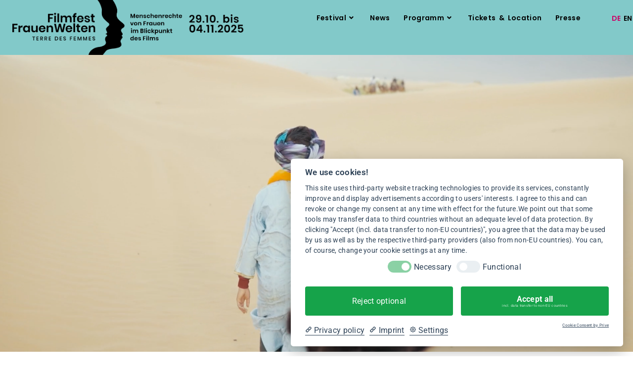

--- FILE ---
content_type: text/html; charset=UTF-8
request_url: https://filmfest-frauenwelten.de/jobs/
body_size: 20764
content:
<!DOCTYPE html>
<html class="html" lang="de-DE">
<head>
	<meta charset="UTF-8">
	<link rel="profile" href="https://gmpg.org/xfn/11">

	<title>Jobs &#8211; Filmfest FrauenWelten</title>
<meta name='robots' content='max-image-preview:large' />
	<style>img:is([sizes="auto" i], [sizes^="auto," i]) { contain-intrinsic-size: 3000px 1500px }</style>
	<link rel="alternate" hreflang="de" href="https://filmfest-frauenwelten.de/jobs/" />
<link rel="alternate" hreflang="en" href="https://filmfest-frauenwelten.de/en/jobs/" />
<link rel="alternate" hreflang="x-default" href="https://filmfest-frauenwelten.de/jobs/" />
<link rel="pingback" href="https://filmfest-frauenwelten.de/xmlrpc.php">
<meta name="viewport" content="width=device-width, initial-scale=1"><link rel='dns-prefetch' href='//www.googletagmanager.com' />
<link rel='dns-prefetch' href='//pagead2.googlesyndication.com' />
<link rel="alternate" type="application/rss+xml" title="Filmfest FrauenWelten &raquo; Feed" href="https://filmfest-frauenwelten.de/feed/" />
<link rel="alternate" type="application/rss+xml" title="Filmfest FrauenWelten &raquo; Kommentar-Feed" href="https://filmfest-frauenwelten.de/comments/feed/" />
<link rel="alternate" type="application/rss+xml" title="Filmfest FrauenWelten &raquo; Jobs-Kommentar-Feed" href="https://filmfest-frauenwelten.de/jobs/feed/" />
<script>
window._wpemojiSettings = {"baseUrl":"https:\/\/s.w.org\/images\/core\/emoji\/16.0.1\/72x72\/","ext":".png","svgUrl":"https:\/\/s.w.org\/images\/core\/emoji\/16.0.1\/svg\/","svgExt":".svg","source":{"concatemoji":"https:\/\/filmfest-frauenwelten.de\/wp-includes\/js\/wp-emoji-release.min.js?ver=6.8.3"}};
/*! This file is auto-generated */
!function(s,n){var o,i,e;function c(e){try{var t={supportTests:e,timestamp:(new Date).valueOf()};sessionStorage.setItem(o,JSON.stringify(t))}catch(e){}}function p(e,t,n){e.clearRect(0,0,e.canvas.width,e.canvas.height),e.fillText(t,0,0);var t=new Uint32Array(e.getImageData(0,0,e.canvas.width,e.canvas.height).data),a=(e.clearRect(0,0,e.canvas.width,e.canvas.height),e.fillText(n,0,0),new Uint32Array(e.getImageData(0,0,e.canvas.width,e.canvas.height).data));return t.every(function(e,t){return e===a[t]})}function u(e,t){e.clearRect(0,0,e.canvas.width,e.canvas.height),e.fillText(t,0,0);for(var n=e.getImageData(16,16,1,1),a=0;a<n.data.length;a++)if(0!==n.data[a])return!1;return!0}function f(e,t,n,a){switch(t){case"flag":return n(e,"\ud83c\udff3\ufe0f\u200d\u26a7\ufe0f","\ud83c\udff3\ufe0f\u200b\u26a7\ufe0f")?!1:!n(e,"\ud83c\udde8\ud83c\uddf6","\ud83c\udde8\u200b\ud83c\uddf6")&&!n(e,"\ud83c\udff4\udb40\udc67\udb40\udc62\udb40\udc65\udb40\udc6e\udb40\udc67\udb40\udc7f","\ud83c\udff4\u200b\udb40\udc67\u200b\udb40\udc62\u200b\udb40\udc65\u200b\udb40\udc6e\u200b\udb40\udc67\u200b\udb40\udc7f");case"emoji":return!a(e,"\ud83e\udedf")}return!1}function g(e,t,n,a){var r="undefined"!=typeof WorkerGlobalScope&&self instanceof WorkerGlobalScope?new OffscreenCanvas(300,150):s.createElement("canvas"),o=r.getContext("2d",{willReadFrequently:!0}),i=(o.textBaseline="top",o.font="600 32px Arial",{});return e.forEach(function(e){i[e]=t(o,e,n,a)}),i}function t(e){var t=s.createElement("script");t.src=e,t.defer=!0,s.head.appendChild(t)}"undefined"!=typeof Promise&&(o="wpEmojiSettingsSupports",i=["flag","emoji"],n.supports={everything:!0,everythingExceptFlag:!0},e=new Promise(function(e){s.addEventListener("DOMContentLoaded",e,{once:!0})}),new Promise(function(t){var n=function(){try{var e=JSON.parse(sessionStorage.getItem(o));if("object"==typeof e&&"number"==typeof e.timestamp&&(new Date).valueOf()<e.timestamp+604800&&"object"==typeof e.supportTests)return e.supportTests}catch(e){}return null}();if(!n){if("undefined"!=typeof Worker&&"undefined"!=typeof OffscreenCanvas&&"undefined"!=typeof URL&&URL.createObjectURL&&"undefined"!=typeof Blob)try{var e="postMessage("+g.toString()+"("+[JSON.stringify(i),f.toString(),p.toString(),u.toString()].join(",")+"));",a=new Blob([e],{type:"text/javascript"}),r=new Worker(URL.createObjectURL(a),{name:"wpTestEmojiSupports"});return void(r.onmessage=function(e){c(n=e.data),r.terminate(),t(n)})}catch(e){}c(n=g(i,f,p,u))}t(n)}).then(function(e){for(var t in e)n.supports[t]=e[t],n.supports.everything=n.supports.everything&&n.supports[t],"flag"!==t&&(n.supports.everythingExceptFlag=n.supports.everythingExceptFlag&&n.supports[t]);n.supports.everythingExceptFlag=n.supports.everythingExceptFlag&&!n.supports.flag,n.DOMReady=!1,n.readyCallback=function(){n.DOMReady=!0}}).then(function(){return e}).then(function(){var e;n.supports.everything||(n.readyCallback(),(e=n.source||{}).concatemoji?t(e.concatemoji):e.wpemoji&&e.twemoji&&(t(e.twemoji),t(e.wpemoji)))}))}((window,document),window._wpemojiSettings);
</script>
<style id='wp-emoji-styles-inline-css'>

	img.wp-smiley, img.emoji {
		display: inline !important;
		border: none !important;
		box-shadow: none !important;
		height: 1em !important;
		width: 1em !important;
		margin: 0 0.07em !important;
		vertical-align: -0.1em !important;
		background: none !important;
		padding: 0 !important;
	}
</style>
<style id='classic-theme-styles-inline-css'>
/*! This file is auto-generated */
.wp-block-button__link{color:#fff;background-color:#32373c;border-radius:9999px;box-shadow:none;text-decoration:none;padding:calc(.667em + 2px) calc(1.333em + 2px);font-size:1.125em}.wp-block-file__button{background:#32373c;color:#fff;text-decoration:none}
</style>
<style id='global-styles-inline-css'>
:root{--wp--preset--aspect-ratio--square: 1;--wp--preset--aspect-ratio--4-3: 4/3;--wp--preset--aspect-ratio--3-4: 3/4;--wp--preset--aspect-ratio--3-2: 3/2;--wp--preset--aspect-ratio--2-3: 2/3;--wp--preset--aspect-ratio--16-9: 16/9;--wp--preset--aspect-ratio--9-16: 9/16;--wp--preset--color--black: #000000;--wp--preset--color--cyan-bluish-gray: #abb8c3;--wp--preset--color--white: #ffffff;--wp--preset--color--pale-pink: #f78da7;--wp--preset--color--vivid-red: #cf2e2e;--wp--preset--color--luminous-vivid-orange: #ff6900;--wp--preset--color--luminous-vivid-amber: #fcb900;--wp--preset--color--light-green-cyan: #7bdcb5;--wp--preset--color--vivid-green-cyan: #00d084;--wp--preset--color--pale-cyan-blue: #8ed1fc;--wp--preset--color--vivid-cyan-blue: #0693e3;--wp--preset--color--vivid-purple: #9b51e0;--wp--preset--gradient--vivid-cyan-blue-to-vivid-purple: linear-gradient(135deg,rgba(6,147,227,1) 0%,rgb(155,81,224) 100%);--wp--preset--gradient--light-green-cyan-to-vivid-green-cyan: linear-gradient(135deg,rgb(122,220,180) 0%,rgb(0,208,130) 100%);--wp--preset--gradient--luminous-vivid-amber-to-luminous-vivid-orange: linear-gradient(135deg,rgba(252,185,0,1) 0%,rgba(255,105,0,1) 100%);--wp--preset--gradient--luminous-vivid-orange-to-vivid-red: linear-gradient(135deg,rgba(255,105,0,1) 0%,rgb(207,46,46) 100%);--wp--preset--gradient--very-light-gray-to-cyan-bluish-gray: linear-gradient(135deg,rgb(238,238,238) 0%,rgb(169,184,195) 100%);--wp--preset--gradient--cool-to-warm-spectrum: linear-gradient(135deg,rgb(74,234,220) 0%,rgb(151,120,209) 20%,rgb(207,42,186) 40%,rgb(238,44,130) 60%,rgb(251,105,98) 80%,rgb(254,248,76) 100%);--wp--preset--gradient--blush-light-purple: linear-gradient(135deg,rgb(255,206,236) 0%,rgb(152,150,240) 100%);--wp--preset--gradient--blush-bordeaux: linear-gradient(135deg,rgb(254,205,165) 0%,rgb(254,45,45) 50%,rgb(107,0,62) 100%);--wp--preset--gradient--luminous-dusk: linear-gradient(135deg,rgb(255,203,112) 0%,rgb(199,81,192) 50%,rgb(65,88,208) 100%);--wp--preset--gradient--pale-ocean: linear-gradient(135deg,rgb(255,245,203) 0%,rgb(182,227,212) 50%,rgb(51,167,181) 100%);--wp--preset--gradient--electric-grass: linear-gradient(135deg,rgb(202,248,128) 0%,rgb(113,206,126) 100%);--wp--preset--gradient--midnight: linear-gradient(135deg,rgb(2,3,129) 0%,rgb(40,116,252) 100%);--wp--preset--font-size--small: 13px;--wp--preset--font-size--medium: 20px;--wp--preset--font-size--large: 36px;--wp--preset--font-size--x-large: 42px;--wp--preset--spacing--20: 0.44rem;--wp--preset--spacing--30: 0.67rem;--wp--preset--spacing--40: 1rem;--wp--preset--spacing--50: 1.5rem;--wp--preset--spacing--60: 2.25rem;--wp--preset--spacing--70: 3.38rem;--wp--preset--spacing--80: 5.06rem;--wp--preset--shadow--natural: 6px 6px 9px rgba(0, 0, 0, 0.2);--wp--preset--shadow--deep: 12px 12px 50px rgba(0, 0, 0, 0.4);--wp--preset--shadow--sharp: 6px 6px 0px rgba(0, 0, 0, 0.2);--wp--preset--shadow--outlined: 6px 6px 0px -3px rgba(255, 255, 255, 1), 6px 6px rgba(0, 0, 0, 1);--wp--preset--shadow--crisp: 6px 6px 0px rgba(0, 0, 0, 1);}:where(.is-layout-flex){gap: 0.5em;}:where(.is-layout-grid){gap: 0.5em;}body .is-layout-flex{display: flex;}.is-layout-flex{flex-wrap: wrap;align-items: center;}.is-layout-flex > :is(*, div){margin: 0;}body .is-layout-grid{display: grid;}.is-layout-grid > :is(*, div){margin: 0;}:where(.wp-block-columns.is-layout-flex){gap: 2em;}:where(.wp-block-columns.is-layout-grid){gap: 2em;}:where(.wp-block-post-template.is-layout-flex){gap: 1.25em;}:where(.wp-block-post-template.is-layout-grid){gap: 1.25em;}.has-black-color{color: var(--wp--preset--color--black) !important;}.has-cyan-bluish-gray-color{color: var(--wp--preset--color--cyan-bluish-gray) !important;}.has-white-color{color: var(--wp--preset--color--white) !important;}.has-pale-pink-color{color: var(--wp--preset--color--pale-pink) !important;}.has-vivid-red-color{color: var(--wp--preset--color--vivid-red) !important;}.has-luminous-vivid-orange-color{color: var(--wp--preset--color--luminous-vivid-orange) !important;}.has-luminous-vivid-amber-color{color: var(--wp--preset--color--luminous-vivid-amber) !important;}.has-light-green-cyan-color{color: var(--wp--preset--color--light-green-cyan) !important;}.has-vivid-green-cyan-color{color: var(--wp--preset--color--vivid-green-cyan) !important;}.has-pale-cyan-blue-color{color: var(--wp--preset--color--pale-cyan-blue) !important;}.has-vivid-cyan-blue-color{color: var(--wp--preset--color--vivid-cyan-blue) !important;}.has-vivid-purple-color{color: var(--wp--preset--color--vivid-purple) !important;}.has-black-background-color{background-color: var(--wp--preset--color--black) !important;}.has-cyan-bluish-gray-background-color{background-color: var(--wp--preset--color--cyan-bluish-gray) !important;}.has-white-background-color{background-color: var(--wp--preset--color--white) !important;}.has-pale-pink-background-color{background-color: var(--wp--preset--color--pale-pink) !important;}.has-vivid-red-background-color{background-color: var(--wp--preset--color--vivid-red) !important;}.has-luminous-vivid-orange-background-color{background-color: var(--wp--preset--color--luminous-vivid-orange) !important;}.has-luminous-vivid-amber-background-color{background-color: var(--wp--preset--color--luminous-vivid-amber) !important;}.has-light-green-cyan-background-color{background-color: var(--wp--preset--color--light-green-cyan) !important;}.has-vivid-green-cyan-background-color{background-color: var(--wp--preset--color--vivid-green-cyan) !important;}.has-pale-cyan-blue-background-color{background-color: var(--wp--preset--color--pale-cyan-blue) !important;}.has-vivid-cyan-blue-background-color{background-color: var(--wp--preset--color--vivid-cyan-blue) !important;}.has-vivid-purple-background-color{background-color: var(--wp--preset--color--vivid-purple) !important;}.has-black-border-color{border-color: var(--wp--preset--color--black) !important;}.has-cyan-bluish-gray-border-color{border-color: var(--wp--preset--color--cyan-bluish-gray) !important;}.has-white-border-color{border-color: var(--wp--preset--color--white) !important;}.has-pale-pink-border-color{border-color: var(--wp--preset--color--pale-pink) !important;}.has-vivid-red-border-color{border-color: var(--wp--preset--color--vivid-red) !important;}.has-luminous-vivid-orange-border-color{border-color: var(--wp--preset--color--luminous-vivid-orange) !important;}.has-luminous-vivid-amber-border-color{border-color: var(--wp--preset--color--luminous-vivid-amber) !important;}.has-light-green-cyan-border-color{border-color: var(--wp--preset--color--light-green-cyan) !important;}.has-vivid-green-cyan-border-color{border-color: var(--wp--preset--color--vivid-green-cyan) !important;}.has-pale-cyan-blue-border-color{border-color: var(--wp--preset--color--pale-cyan-blue) !important;}.has-vivid-cyan-blue-border-color{border-color: var(--wp--preset--color--vivid-cyan-blue) !important;}.has-vivid-purple-border-color{border-color: var(--wp--preset--color--vivid-purple) !important;}.has-vivid-cyan-blue-to-vivid-purple-gradient-background{background: var(--wp--preset--gradient--vivid-cyan-blue-to-vivid-purple) !important;}.has-light-green-cyan-to-vivid-green-cyan-gradient-background{background: var(--wp--preset--gradient--light-green-cyan-to-vivid-green-cyan) !important;}.has-luminous-vivid-amber-to-luminous-vivid-orange-gradient-background{background: var(--wp--preset--gradient--luminous-vivid-amber-to-luminous-vivid-orange) !important;}.has-luminous-vivid-orange-to-vivid-red-gradient-background{background: var(--wp--preset--gradient--luminous-vivid-orange-to-vivid-red) !important;}.has-very-light-gray-to-cyan-bluish-gray-gradient-background{background: var(--wp--preset--gradient--very-light-gray-to-cyan-bluish-gray) !important;}.has-cool-to-warm-spectrum-gradient-background{background: var(--wp--preset--gradient--cool-to-warm-spectrum) !important;}.has-blush-light-purple-gradient-background{background: var(--wp--preset--gradient--blush-light-purple) !important;}.has-blush-bordeaux-gradient-background{background: var(--wp--preset--gradient--blush-bordeaux) !important;}.has-luminous-dusk-gradient-background{background: var(--wp--preset--gradient--luminous-dusk) !important;}.has-pale-ocean-gradient-background{background: var(--wp--preset--gradient--pale-ocean) !important;}.has-electric-grass-gradient-background{background: var(--wp--preset--gradient--electric-grass) !important;}.has-midnight-gradient-background{background: var(--wp--preset--gradient--midnight) !important;}.has-small-font-size{font-size: var(--wp--preset--font-size--small) !important;}.has-medium-font-size{font-size: var(--wp--preset--font-size--medium) !important;}.has-large-font-size{font-size: var(--wp--preset--font-size--large) !important;}.has-x-large-font-size{font-size: var(--wp--preset--font-size--x-large) !important;}
:where(.wp-block-post-template.is-layout-flex){gap: 1.25em;}:where(.wp-block-post-template.is-layout-grid){gap: 1.25em;}
:where(.wp-block-columns.is-layout-flex){gap: 2em;}:where(.wp-block-columns.is-layout-grid){gap: 2em;}
:root :where(.wp-block-pullquote){font-size: 1.5em;line-height: 1.6;}
</style>
<link rel='stylesheet' id='wpml-legacy-horizontal-list-0-css' href='https://filmfest-frauenwelten.de/wp-content/plugins/sitepress-multilingual-cms/templates/language-switchers/legacy-list-horizontal/style.min.css?ver=1' media='all' />
<link rel='stylesheet' id='wpml-menu-item-0-css' href='https://filmfest-frauenwelten.de/wp-content/plugins/sitepress-multilingual-cms/templates/language-switchers/menu-item/style.min.css?ver=1' media='all' />
<style id='wpml-menu-item-0-inline-css'>
.wpml-ls-slot-5, .wpml-ls-slot-5 a, .wpml-ls-slot-5 a:visited{background-color:#ffffff;color:#444444;}.wpml-ls-slot-5:hover, .wpml-ls-slot-5:hover a, .wpml-ls-slot-5 a:hover{color:#000000;background-color:#eeeeee;}.wpml-ls-slot-5.wpml-ls-current-language, .wpml-ls-slot-5.wpml-ls-current-language a, .wpml-ls-slot-5.wpml-ls-current-language a:visited{color:#444444;background-color:#ffffff;}.wpml-ls-slot-5.wpml-ls-current-language:hover, .wpml-ls-slot-5.wpml-ls-current-language:hover a, .wpml-ls-slot-5.wpml-ls-current-language a:hover{color:#000000;background-color:#eeeeee;}
</style>
<link rel='stylesheet' id='elementor-frontend-css' href='https://filmfest-frauenwelten.de/wp-content/plugins/elementor/assets/css/frontend.min.css?ver=3.30.2' media='all' />
<link rel='stylesheet' id='elementor-post-641-css' href='https://filmfest-frauenwelten.de/wp-content/uploads/elementor/css/post-641.css?ver=1758531326' media='all' />
<link rel='stylesheet' id='font-awesome-css' href='https://filmfest-frauenwelten.de/wp-content/themes/oceanwp/assets/fonts/fontawesome/css/all.min.css?ver=5.15.1' media='all' />
<link rel='stylesheet' id='simple-line-icons-css' href='https://filmfest-frauenwelten.de/wp-content/themes/oceanwp/assets/css/third/simple-line-icons.min.css?ver=2.4.0' media='all' />
<link rel='stylesheet' id='oceanwp-style-css' href='https://filmfest-frauenwelten.de/wp-content/themes/oceanwp/assets/css/style.min.css?ver=3.4.7' media='all' />
<style id='oceanwp-style-inline-css'>
div.wpforms-container-full .wpforms-form input[type=submit]:hover,
			div.wpforms-container-full .wpforms-form input[type=submit]:focus,
			div.wpforms-container-full .wpforms-form input[type=submit]:active,
			div.wpforms-container-full .wpforms-form button[type=submit]:hover,
			div.wpforms-container-full .wpforms-form button[type=submit]:focus,
			div.wpforms-container-full .wpforms-form button[type=submit]:active,
			div.wpforms-container-full .wpforms-form .wpforms-page-button:hover,
			div.wpforms-container-full .wpforms-form .wpforms-page-button:active,
			div.wpforms-container-full .wpforms-form .wpforms-page-button:focus {
				border: none;
			}
</style>
<link rel='stylesheet' id='oceanwp-hamburgers-css' href='https://filmfest-frauenwelten.de/wp-content/themes/oceanwp/assets/css/third/hamburgers/hamburgers.min.css?ver=3.4.7' media='all' />
<link rel='stylesheet' id='oceanwp-elastic-css' href='https://filmfest-frauenwelten.de/wp-content/themes/oceanwp/assets/css/third/hamburgers/types/elastic.css?ver=3.4.7' media='all' />
<link rel='stylesheet' id='widget-nav-menu-css' href='https://filmfest-frauenwelten.de/wp-content/plugins/elementor-pro/assets/css/widget-nav-menu.min.css?ver=3.30.0' media='all' />
<link rel='stylesheet' id='swiper-css' href='https://filmfest-frauenwelten.de/wp-content/plugins/elementor/assets/lib/swiper/v8/css/swiper.min.css?ver=8.4.5' media='all' />
<link rel='stylesheet' id='e-swiper-css' href='https://filmfest-frauenwelten.de/wp-content/plugins/elementor/assets/css/conditionals/e-swiper.min.css?ver=3.30.2' media='all' />
<link rel='stylesheet' id='elementor-icons-css' href='https://filmfest-frauenwelten.de/wp-content/plugins/elementor/assets/lib/eicons/css/elementor-icons.min.css?ver=5.43.0' media='all' />
<link rel='stylesheet' id='elementor-post-599-css' href='https://filmfest-frauenwelten.de/wp-content/uploads/elementor/css/post-599.css?ver=1758531326' media='all' />
<link rel='stylesheet' id='widget-heading-css' href='https://filmfest-frauenwelten.de/wp-content/plugins/elementor/assets/css/widget-heading.min.css?ver=3.30.2' media='all' />
<link rel='stylesheet' id='widget-spacer-css' href='https://filmfest-frauenwelten.de/wp-content/plugins/elementor/assets/css/widget-spacer.min.css?ver=3.30.2' media='all' />
<link rel='stylesheet' id='widget-divider-css' href='https://filmfest-frauenwelten.de/wp-content/plugins/elementor/assets/css/widget-divider.min.css?ver=3.30.2' media='all' />
<link rel='stylesheet' id='elementor-post-1652-css' href='https://filmfest-frauenwelten.de/wp-content/uploads/elementor/css/post-1652.css?ver=1758537572' media='all' />
<link rel='stylesheet' id='elementor-post-1575-css' href='https://filmfest-frauenwelten.de/wp-content/uploads/elementor/css/post-1575.css?ver=1758531326' media='all' />
<link rel='stylesheet' id='eael-general-css' href='https://filmfest-frauenwelten.de/wp-content/plugins/essential-addons-for-elementor-lite/assets/front-end/css/view/general.min.css?ver=6.2.0' media='all' />
<link rel='stylesheet' id='oe-widgets-style-css' href='https://filmfest-frauenwelten.de/wp-content/plugins/ocean-extra/assets/css/widgets.css?ver=6.8.3' media='all' />
<link rel='stylesheet' id='oss-social-share-style-css' href='https://filmfest-frauenwelten.de/wp-content/plugins/ocean-social-sharing/assets/css/style.min.css?ver=6.8.3' media='all' />
<link rel='stylesheet' id='osh-styles-css' href='https://filmfest-frauenwelten.de/wp-content/plugins/ocean-sticky-header/assets/css/style.min.css?ver=6.8.3' media='all' />
<link rel='stylesheet' id='embed-google-fonts-open-sans-css' href='https://filmfest-frauenwelten.de/wp-content/cache/embed-google-fonts/open-sans/_font.css?ver=1766165044' media='all' />
<link rel='stylesheet' id='embed-google-fonts-noto-serif-css' href='https://filmfest-frauenwelten.de/wp-content/cache/embed-google-fonts/noto-serif/_font.css?ver=1766165045' media='all' />
<link rel='stylesheet' id='embed-google-fonts-poppins-css' href='https://filmfest-frauenwelten.de/wp-content/cache/embed-google-fonts/poppins/_font.css?ver=1766164718' media='all' />
<link rel='stylesheet' id='embed-google-fonts-montserrat-css' href='https://filmfest-frauenwelten.de/wp-content/cache/embed-google-fonts/montserrat/_font.css?ver=1768125589' media='all' />
<link rel='stylesheet' id='elementor-gf-local-poppins-css' href='https://filmfest-frauenwelten.de/wp-content/uploads/elementor/google-fonts/css/poppins.css?ver=1752676175' media='all' />
<link rel='stylesheet' id='elementor-gf-local-roboto-css' href='https://filmfest-frauenwelten.de/wp-content/uploads/elementor/google-fonts/css/roboto.css?ver=1752676198' media='all' />
<link rel='stylesheet' id='elementor-gf-local-robotoslab-css' href='https://filmfest-frauenwelten.de/wp-content/uploads/elementor/google-fonts/css/robotoslab.css?ver=1752676206' media='all' />
<link rel='stylesheet' id='elementor-icons-shared-0-css' href='https://filmfest-frauenwelten.de/wp-content/plugins/elementor/assets/lib/font-awesome/css/fontawesome.min.css?ver=5.15.3' media='all' />
<link rel='stylesheet' id='elementor-icons-fa-solid-css' href='https://filmfest-frauenwelten.de/wp-content/plugins/elementor/assets/lib/font-awesome/css/solid.min.css?ver=5.15.3' media='all' />
<link rel='stylesheet' id='csshero-main-stylesheet-css' href='https://filmfest-frauenwelten.de/wp-content/uploads/2020/07/csshero-static-style-oceanwp-1.css?ver=74' media='all' />
<script src="https://filmfest-frauenwelten.de/wp-includes/js/jquery/jquery.min.js?ver=3.7.1" id="jquery-core-js"></script>
<script src="https://filmfest-frauenwelten.de/wp-includes/js/jquery/jquery-migrate.min.js?ver=3.4.1" id="jquery-migrate-js"></script>
<link rel="https://api.w.org/" href="https://filmfest-frauenwelten.de/wp-json/" /><link rel="alternate" title="JSON" type="application/json" href="https://filmfest-frauenwelten.de/wp-json/wp/v2/pages/1652" /><link rel="EditURI" type="application/rsd+xml" title="RSD" href="https://filmfest-frauenwelten.de/xmlrpc.php?rsd" />
<meta name="generator" content="WordPress 6.8.3" />
<link rel="canonical" href="https://filmfest-frauenwelten.de/jobs/" />
<link rel='shortlink' href='https://filmfest-frauenwelten.de/?p=1652' />
<link rel="alternate" title="oEmbed (JSON)" type="application/json+oembed" href="https://filmfest-frauenwelten.de/wp-json/oembed/1.0/embed?url=https%3A%2F%2Ffilmfest-frauenwelten.de%2Fjobs%2F" />
<link rel="alternate" title="oEmbed (XML)" type="text/xml+oembed" href="https://filmfest-frauenwelten.de/wp-json/oembed/1.0/embed?url=https%3A%2F%2Ffilmfest-frauenwelten.de%2Fjobs%2F&#038;format=xml" />
<meta name="generator" content="WPML ver:4.7.6 stt:1,3;" />
<meta name="generator" content="Site Kit by Google 1.157.0" /><script type="application/javascript" src="https://app.usercentrics.eu/latest/main.js" id="dvP94bzh7"></script>
<!-- Durch Site Kit hinzugefügte Google AdSense Metatags -->
<meta name="google-adsense-platform-account" content="ca-host-pub-2644536267352236">
<meta name="google-adsense-platform-domain" content="sitekit.withgoogle.com">
<!-- Beende durch Site Kit hinzugefügte Google AdSense Metatags -->
<meta name="generator" content="Elementor 3.30.2; features: additional_custom_breakpoints; settings: css_print_method-external, google_font-enabled, font_display-auto">
			<style>
				.e-con.e-parent:nth-of-type(n+4):not(.e-lazyloaded):not(.e-no-lazyload),
				.e-con.e-parent:nth-of-type(n+4):not(.e-lazyloaded):not(.e-no-lazyload) * {
					background-image: none !important;
				}
				@media screen and (max-height: 1024px) {
					.e-con.e-parent:nth-of-type(n+3):not(.e-lazyloaded):not(.e-no-lazyload),
					.e-con.e-parent:nth-of-type(n+3):not(.e-lazyloaded):not(.e-no-lazyload) * {
						background-image: none !important;
					}
				}
				@media screen and (max-height: 640px) {
					.e-con.e-parent:nth-of-type(n+2):not(.e-lazyloaded):not(.e-no-lazyload),
					.e-con.e-parent:nth-of-type(n+2):not(.e-lazyloaded):not(.e-no-lazyload) * {
						background-image: none !important;
					}
				}
			</style>
			
<!-- Von Site Kit hinzugefügtes Google-AdSense-Snippet -->
<script async src="https://pagead2.googlesyndication.com/pagead/js/adsbygoogle.js?client=ca-pub-2654122418221160&amp;host=ca-host-pub-2644536267352236" crossorigin="anonymous"></script>

<!-- Ende des von Site Kit hinzugefügten Google-AdSense-Snippets -->
		<style id="wp-custom-css">
			/* --- 1) Abstand unter allen Medienblöcken --- */.oew-blog-grid .blog-entry-media{margin:0 0 1.25rem !important;/* sorgt für Abstand zu den Texten */display:block}/* --- 2) Einheitliche Höhe für Bilder und Videos --- */.oew-blog-grid .blog-entry-media{aspect-ratio:16 / 9;/* alternativ:height:280px;*/overflow:hidden}/* Bilder sauber füllen */.oew-blog-grid .blog-entry-media .thumbnail,.oew-blog-grid .blog-entry-media .thumbnail a,.oew-blog-grid .blog-entry-media img{width:100%;height:100%;display:block;object-fit:cover}/* Videos sauber füllen */.oew-blog-grid .blog-entry-video .responsive-video-wrap{height:100% !important;padding-bottom:0 !important;/* überschreibt Standard-Padding */}.oew-blog-grid .blog-entry-video iframe{width:100% !important;height:100% !important;display:block}		</style>
		<!-- OceanWP CSS -->
<style type="text/css">
.background-image-page-header-overlay{opacity:0.6;background-color:#82c9c9}/* General CSS */a:hover,a.light:hover,.theme-heading .text::before,.theme-heading .text::after,#top-bar-content >a:hover,#top-bar-social li.oceanwp-email a:hover,#site-navigation-wrap .dropdown-menu >li >a:hover,#site-header.medium-header #medium-searchform button:hover,.oceanwp-mobile-menu-icon a:hover,.blog-entry.post .blog-entry-header .entry-title a:hover,.blog-entry.post .blog-entry-readmore a:hover,.blog-entry.thumbnail-entry .blog-entry-category a,ul.meta li a:hover,.dropcap,.single nav.post-navigation .nav-links .title,body .related-post-title a:hover,body #wp-calendar caption,body .contact-info-widget.default i,body .contact-info-widget.big-icons i,body .custom-links-widget .oceanwp-custom-links li a:hover,body .custom-links-widget .oceanwp-custom-links li a:hover:before,body .posts-thumbnails-widget li a:hover,body .social-widget li.oceanwp-email a:hover,.comment-author .comment-meta .comment-reply-link,#respond #cancel-comment-reply-link:hover,#footer-widgets .footer-box a:hover,#footer-bottom a:hover,#footer-bottom #footer-bottom-menu a:hover,.sidr a:hover,.sidr-class-dropdown-toggle:hover,.sidr-class-menu-item-has-children.active >a,.sidr-class-menu-item-has-children.active >a >.sidr-class-dropdown-toggle,input[type=checkbox]:checked:before{color:#000000}.single nav.post-navigation .nav-links .title .owp-icon use,.blog-entry.post .blog-entry-readmore a:hover .owp-icon use,body .contact-info-widget.default .owp-icon use,body .contact-info-widget.big-icons .owp-icon use{stroke:#000000}input[type="button"],input[type="reset"],input[type="submit"],button[type="submit"],.button,#site-navigation-wrap .dropdown-menu >li.btn >a >span,.thumbnail:hover i,.post-quote-content,.omw-modal .omw-close-modal,body .contact-info-widget.big-icons li:hover i,body div.wpforms-container-full .wpforms-form input[type=submit],body div.wpforms-container-full .wpforms-form button[type=submit],body div.wpforms-container-full .wpforms-form .wpforms-page-button{background-color:#000000}.thumbnail:hover .link-post-svg-icon{background-color:#000000}body .contact-info-widget.big-icons li:hover .owp-icon{background-color:#000000}.widget-title{border-color:#000000}blockquote{border-color:#000000}#searchform-dropdown{border-color:#000000}.dropdown-menu .sub-menu{border-color:#000000}.blog-entry.large-entry .blog-entry-readmore a:hover{border-color:#000000}.oceanwp-newsletter-form-wrap input[type="email"]:focus{border-color:#000000}.social-widget li.oceanwp-email a:hover{border-color:#000000}#respond #cancel-comment-reply-link:hover{border-color:#000000}body .contact-info-widget.big-icons li:hover i{border-color:#000000}#footer-widgets .oceanwp-newsletter-form-wrap input[type="email"]:focus{border-color:#000000}blockquote,.wp-block-quote{border-left-color:#000000}body .contact-info-widget.big-icons li:hover .owp-icon{border-color:#000000}input[type="button"]:hover,input[type="reset"]:hover,input[type="submit"]:hover,button[type="submit"]:hover,input[type="button"]:focus,input[type="reset"]:focus,input[type="submit"]:focus,button[type="submit"]:focus,.button:hover,.button:focus,#site-navigation-wrap .dropdown-menu >li.btn >a:hover >span,.post-quote-author,.omw-modal .omw-close-modal:hover,body div.wpforms-container-full .wpforms-form input[type=submit]:hover,body div.wpforms-container-full .wpforms-form button[type=submit]:hover,body div.wpforms-container-full .wpforms-form .wpforms-page-button:hover{background-color:#cc0066}table th,table td,hr,.content-area,body.content-left-sidebar #content-wrap .content-area,.content-left-sidebar .content-area,#top-bar-wrap,#site-header,#site-header.top-header #search-toggle,.dropdown-menu ul li,.centered-minimal-page-header,.blog-entry.post,.blog-entry.grid-entry .blog-entry-inner,.blog-entry.thumbnail-entry .blog-entry-bottom,.single-post .entry-title,.single .entry-share-wrap .entry-share,.single .entry-share,.single .entry-share ul li a,.single nav.post-navigation,.single nav.post-navigation .nav-links .nav-previous,#author-bio,#author-bio .author-bio-avatar,#author-bio .author-bio-social li a,#related-posts,#comments,.comment-body,#respond #cancel-comment-reply-link,#blog-entries .type-page,.page-numbers a,.page-numbers span:not(.elementor-screen-only),.page-links span,body #wp-calendar caption,body #wp-calendar th,body #wp-calendar tbody,body .contact-info-widget.default i,body .contact-info-widget.big-icons i,body .posts-thumbnails-widget li,body .tagcloud a{border-color:#000000}body .contact-info-widget.big-icons .owp-icon,body .contact-info-widget.default .owp-icon{border-color:#000000}a{color:#cc0066}a .owp-icon use{stroke:#cc0066}a:hover{color:#cc0066}a:hover .owp-icon use{stroke:#cc0066}.boxed-layout{background-color:#ffffff}.separate-layout,.has-parallax-footer.separate-layout #main{background-color:#ffffff}.container{width:1080px}@media only screen and (min-width:960px){.content-area,.content-left-sidebar .content-area{width:50%}}@media only screen and (min-width:960px){.widget-area,.content-left-sidebar .widget-area{width:48%}}.page-header .page-header-title,.page-header.background-image-page-header .page-header-title{color:rgba(255,255,255,0)}#scroll-top{background-color:#000000}#scroll-top:hover{background-color:#cc0066}label,body div.wpforms-container-full .wpforms-form .wpforms-field-label{color:#000000}form input[type="text"],form input[type="password"],form input[type="email"],form input[type="url"],form input[type="date"],form input[type="month"],form input[type="time"],form input[type="datetime"],form input[type="datetime-local"],form input[type="week"],form input[type="number"],form input[type="search"],form input[type="tel"],form input[type="color"],form select,form textarea,.select2-container .select2-choice,.woocommerce .woocommerce-checkout .select2-container--default .select2-selection--single{border-color:#eaeaea}body div.wpforms-container-full .wpforms-form input[type=date],body div.wpforms-container-full .wpforms-form input[type=datetime],body div.wpforms-container-full .wpforms-form input[type=datetime-local],body div.wpforms-container-full .wpforms-form input[type=email],body div.wpforms-container-full .wpforms-form input[type=month],body div.wpforms-container-full .wpforms-form input[type=number],body div.wpforms-container-full .wpforms-form input[type=password],body div.wpforms-container-full .wpforms-form input[type=range],body div.wpforms-container-full .wpforms-form input[type=search],body div.wpforms-container-full .wpforms-form input[type=tel],body div.wpforms-container-full .wpforms-form input[type=text],body div.wpforms-container-full .wpforms-form input[type=time],body div.wpforms-container-full .wpforms-form input[type=url],body div.wpforms-container-full .wpforms-form input[type=week],body div.wpforms-container-full .wpforms-form select,body div.wpforms-container-full .wpforms-form textarea{border-color:#eaeaea}form input[type="text"]:focus,form input[type="password"]:focus,form input[type="email"]:focus,form input[type="tel"]:focus,form input[type="url"]:focus,form input[type="search"]:focus,form textarea:focus,.select2-drop-active,.select2-dropdown-open.select2-drop-above .select2-choice,.select2-dropdown-open.select2-drop-above .select2-choices,.select2-drop.select2-drop-above.select2-drop-active,.select2-container-active .select2-choice,.select2-container-active .select2-choices{border-color:#a44fea}body div.wpforms-container-full .wpforms-form input:focus,body div.wpforms-container-full .wpforms-form textarea:focus,body div.wpforms-container-full .wpforms-form select:focus{border-color:#a44fea}form input[type="text"],form input[type="password"],form input[type="email"],form input[type="url"],form input[type="date"],form input[type="month"],form input[type="time"],form input[type="datetime"],form input[type="datetime-local"],form input[type="week"],form input[type="number"],form input[type="search"],form input[type="tel"],form input[type="color"],form select,form textarea,.woocommerce .woocommerce-checkout .select2-container--default .select2-selection--single{background-color:#f9f9f9}body div.wpforms-container-full .wpforms-form input[type=date],body div.wpforms-container-full .wpforms-form input[type=datetime],body div.wpforms-container-full .wpforms-form input[type=datetime-local],body div.wpforms-container-full .wpforms-form input[type=email],body div.wpforms-container-full .wpforms-form input[type=month],body div.wpforms-container-full .wpforms-form input[type=number],body div.wpforms-container-full .wpforms-form input[type=password],body div.wpforms-container-full .wpforms-form input[type=range],body div.wpforms-container-full .wpforms-form input[type=search],body div.wpforms-container-full .wpforms-form input[type=tel],body div.wpforms-container-full .wpforms-form input[type=text],body div.wpforms-container-full .wpforms-form input[type=time],body div.wpforms-container-full .wpforms-form input[type=url],body div.wpforms-container-full .wpforms-form input[type=week],body div.wpforms-container-full .wpforms-form select,body div.wpforms-container-full .wpforms-form textarea{background-color:#f9f9f9}body .theme-button,body input[type="submit"],body button[type="submit"],body button,body .button,body div.wpforms-container-full .wpforms-form input[type=submit],body div.wpforms-container-full .wpforms-form button[type=submit],body div.wpforms-container-full .wpforms-form .wpforms-page-button{background-color:#ffffff}body .theme-button:hover,body input[type="submit"]:hover,body button[type="submit"]:hover,body button:hover,body .button:hover,body div.wpforms-container-full .wpforms-form input[type=submit]:hover,body div.wpforms-container-full .wpforms-form input[type=submit]:active,body div.wpforms-container-full .wpforms-form button[type=submit]:hover,body div.wpforms-container-full .wpforms-form button[type=submit]:active,body div.wpforms-container-full .wpforms-form .wpforms-page-button:hover,body div.wpforms-container-full .wpforms-form .wpforms-page-button:active{background-color:#ffffff}body .theme-button,body input[type="submit"],body button[type="submit"],body button,body .button,body div.wpforms-container-full .wpforms-form input[type=submit],body div.wpforms-container-full .wpforms-form button[type=submit],body div.wpforms-container-full .wpforms-form .wpforms-page-button{color:#cc0066}body .theme-button:hover,body input[type="submit"]:hover,body button[type="submit"]:hover,body button:hover,body .button:hover,body div.wpforms-container-full .wpforms-form input[type=submit]:hover,body div.wpforms-container-full .wpforms-form input[type=submit]:active,body div.wpforms-container-full .wpforms-form button[type=submit]:hover,body div.wpforms-container-full .wpforms-form button[type=submit]:active,body div.wpforms-container-full .wpforms-form .wpforms-page-button:hover,body div.wpforms-container-full .wpforms-form .wpforms-page-button:active{color:#cc0066}/* Header CSS */#site-navigation-wrap .dropdown-menu >li >a,.oceanwp-mobile-menu-icon a,.mobile-menu-close,.after-header-content-inner >a{line-height:99px}#site-header,.has-transparent-header .is-sticky #site-header,.has-vh-transparent .is-sticky #site-header.vertical-header,#searchform-header-replace{background-color:#82c9c9}#site-header{border-color:#ffffff}#site-header.has-header-media .overlay-header-media{background-color:#82c9c9}#site-logo #site-logo-inner a img,#site-header.center-header #site-navigation-wrap .middle-site-logo a img{max-width:500px}@media (max-width:768px){#site-logo #site-logo-inner a img,#site-header.center-header #site-navigation-wrap .middle-site-logo a img{max-width:312px}}@media (max-width:480px){#site-logo #site-logo-inner a img,#site-header.center-header #site-navigation-wrap .middle-site-logo a img{max-width:274px}}#site-header #site-logo #site-logo-inner a img,#site-header.center-header #site-navigation-wrap .middle-site-logo a img{max-height:500px}#searchform-dropdown input{background-color:#dd3333}.effect-one #site-navigation-wrap .dropdown-menu >li >a.menu-link >span:after,.effect-three #site-navigation-wrap .dropdown-menu >li >a.menu-link >span:after,.effect-five #site-navigation-wrap .dropdown-menu >li >a.menu-link >span:before,.effect-five #site-navigation-wrap .dropdown-menu >li >a.menu-link >span:after,.effect-nine #site-navigation-wrap .dropdown-menu >li >a.menu-link >span:before,.effect-nine #site-navigation-wrap .dropdown-menu >li >a.menu-link >span:after{background-color:#000000}.effect-four #site-navigation-wrap .dropdown-menu >li >a.menu-link >span:before,.effect-four #site-navigation-wrap .dropdown-menu >li >a.menu-link >span:after,.effect-seven #site-navigation-wrap .dropdown-menu >li >a.menu-link:hover >span:after,.effect-seven #site-navigation-wrap .dropdown-menu >li.sfHover >a.menu-link >span:after{color:#000000}.effect-seven #site-navigation-wrap .dropdown-menu >li >a.menu-link:hover >span:after,.effect-seven #site-navigation-wrap .dropdown-menu >li.sfHover >a.menu-link >span:after{text-shadow:10px 0 #000000,-10px 0 #000000}#site-navigation-wrap .dropdown-menu >li >a{padding:0 8px}#site-navigation-wrap .dropdown-menu >li >a,.oceanwp-mobile-menu-icon a,#searchform-header-replace-close{color:#000000}#site-navigation-wrap .dropdown-menu >li >a .owp-icon use,.oceanwp-mobile-menu-icon a .owp-icon use,#searchform-header-replace-close .owp-icon use{stroke:#000000}#site-navigation-wrap .dropdown-menu >li >a:hover,.oceanwp-mobile-menu-icon a:hover,#searchform-header-replace-close:hover{color:#000000}#site-navigation-wrap .dropdown-menu >li >a:hover .owp-icon use,.oceanwp-mobile-menu-icon a:hover .owp-icon use,#searchform-header-replace-close:hover .owp-icon use{stroke:#000000}#site-navigation-wrap .dropdown-menu >.current-menu-item >a,#site-navigation-wrap .dropdown-menu >.current-menu-ancestor >a,#site-navigation-wrap .dropdown-menu >.current-menu-item >a:hover,#site-navigation-wrap .dropdown-menu >.current-menu-ancestor >a:hover{color:#000000}#site-navigation-wrap .dropdown-menu >li >a:hover,#site-navigation-wrap .dropdown-menu >li.sfHover >a{background-color:#82c9c9}#site-navigation-wrap .dropdown-menu >.current-menu-item >a,#site-navigation-wrap .dropdown-menu >.current-menu-ancestor >a,#site-navigation-wrap .dropdown-menu >.current-menu-item >a:hover,#site-navigation-wrap .dropdown-menu >.current-menu-ancestor >a:hover{background-color:#82c9c9}.dropdown-menu .sub-menu{min-width:190px}.dropdown-menu .sub-menu,#searchform-dropdown,.current-shop-items-dropdown{background-color:#82c9c9}.dropdown-menu .sub-menu,#searchform-dropdown,.current-shop-items-dropdown{border-color:#000000}.dropdown-menu ul li.menu-item,.navigation >ul >li >ul.megamenu.sub-menu >li,.navigation .megamenu li ul.sub-menu{border-color:#000000}.dropdown-menu ul li a.menu-link{color:#000000}.dropdown-menu ul li a.menu-link .owp-icon use{stroke:#000000}.dropdown-menu ul li a.menu-link:hover{color:#000000}.dropdown-menu ul li a.menu-link:hover .owp-icon use{stroke:#000000}.dropdown-menu ul li a.menu-link:hover{background-color:#82c9c9}.dropdown-menu ul >.current-menu-item >a.menu-link{color:#000000}.dropdown-menu ul >.current-menu-item >a.menu-link{background-color:#82c9c9}.navigation li.mega-cat .mega-cat-title{background-color:#82c9c9}.oceanwp-social-menu.simple-social ul li a:hover{color:#01a2a6!important}.oceanwp-social-menu.simple-social ul li a:hover .owp-icon use{stroke:#01a2a6!important}@media (max-width:1080px){#top-bar-nav,#site-navigation-wrap,.oceanwp-social-menu,.after-header-content{display:none}.center-logo #site-logo{float:none;position:absolute;left:50%;padding:0;-webkit-transform:translateX(-50%);transform:translateX(-50%)}#site-header.center-header #site-logo,.oceanwp-mobile-menu-icon,#oceanwp-cart-sidebar-wrap{display:block}body.vertical-header-style #outer-wrap{margin:0 !important}#site-header.vertical-header{position:relative;width:100%;left:0 !important;right:0 !important}#site-header.vertical-header .has-template >#site-logo{display:block}#site-header.vertical-header #site-header-inner{display:-webkit-box;display:-webkit-flex;display:-ms-flexbox;display:flex;-webkit-align-items:center;align-items:center;padding:0;max-width:90%}#site-header.vertical-header #site-header-inner >*:not(.oceanwp-mobile-menu-icon){display:none}#site-header.vertical-header #site-header-inner >*{padding:0 !important}#site-header.vertical-header #site-header-inner #site-logo{display:block;margin:0;width:50%;text-align:left}body.rtl #site-header.vertical-header #site-header-inner #site-logo{text-align:right}#site-header.vertical-header #site-header-inner .oceanwp-mobile-menu-icon{width:50%;text-align:right}body.rtl #site-header.vertical-header #site-header-inner .oceanwp-mobile-menu-icon{text-align:left}#site-header.vertical-header .vertical-toggle,body.vertical-header-style.vh-closed #site-header.vertical-header .vertical-toggle{display:none}#site-logo.has-responsive-logo .custom-logo-link{display:none}#site-logo.has-responsive-logo .responsive-logo-link{display:block}.is-sticky #site-logo.has-sticky-logo .responsive-logo-link{display:none}.is-sticky #site-logo.has-responsive-logo .sticky-logo-link{display:block}#top-bar.has-no-content #top-bar-social.top-bar-left,#top-bar.has-no-content #top-bar-social.top-bar-right{position:inherit;left:auto;right:auto;float:none;height:auto;line-height:1.5em;margin-top:0;text-align:center}#top-bar.has-no-content #top-bar-social li{float:none;display:inline-block}.owp-cart-overlay,#side-panel-wrap a.side-panel-btn{display:none !important}}.mobile-menu .hamburger-inner,.mobile-menu .hamburger-inner::before,.mobile-menu .hamburger-inner::after{background-color:#000000}a.sidr-class-toggle-sidr-close{background-color:#82c9c9}#sidr,#mobile-dropdown{background-color:#82c9c9}body .sidr a,body .sidr-class-dropdown-toggle,#mobile-dropdown ul li a,#mobile-dropdown ul li a .dropdown-toggle,#mobile-fullscreen ul li a,#mobile-fullscreen .oceanwp-social-menu.simple-social ul li a{color:#000000}#mobile-fullscreen a.close .close-icon-inner,#mobile-fullscreen a.close .close-icon-inner::after{background-color:#000000}body .sidr a:hover,body .sidr-class-dropdown-toggle:hover,body .sidr-class-dropdown-toggle .fa,body .sidr-class-menu-item-has-children.active >a,body .sidr-class-menu-item-has-children.active >a >.sidr-class-dropdown-toggle,#mobile-dropdown ul li a:hover,#mobile-dropdown ul li a .dropdown-toggle:hover,#mobile-dropdown .menu-item-has-children.active >a,#mobile-dropdown .menu-item-has-children.active >a >.dropdown-toggle,#mobile-fullscreen ul li a:hover,#mobile-fullscreen .oceanwp-social-menu.simple-social ul li a:hover{color:#cc0066}#mobile-fullscreen a.close:hover .close-icon-inner,#mobile-fullscreen a.close:hover .close-icon-inner::after{background-color:#cc0066}.sidr-class-dropdown-menu ul,#mobile-dropdown ul li ul,#mobile-fullscreen ul ul.sub-menu{background-color:#82c9c9}/* Footer Widgets CSS */#footer-widgets{padding:32px 0 30px 0}#footer-widgets{background-color:#000000}#footer-widgets,#footer-widgets p,#footer-widgets li a:before,#footer-widgets .contact-info-widget span.oceanwp-contact-title,#footer-widgets .recent-posts-date,#footer-widgets .recent-posts-comments,#footer-widgets .widget-recent-posts-icons li .fa{color:#ffffff}#footer-widgets li,#footer-widgets #wp-calendar caption,#footer-widgets #wp-calendar th,#footer-widgets #wp-calendar tbody,#footer-widgets .contact-info-widget i,#footer-widgets .oceanwp-newsletter-form-wrap input[type="email"],#footer-widgets .posts-thumbnails-widget li,#footer-widgets .social-widget li a{border-color:#000000}#footer-widgets .contact-info-widget .owp-icon{border-color:#000000}#footer-widgets .footer-box a:hover,#footer-widgets a:hover{color:#cc0066}/* Footer Bottom CSS */#footer-bottom{padding:18px 0 15px 0}#footer-bottom{background-color:#000000}#footer-bottom a,#footer-bottom #footer-bottom-menu a{color:#e2e2e2}#footer-bottom a:hover,#footer-bottom #footer-bottom-menu a:hover{color:#ffffff}/* Sidebar CSS */.widget-area{background-color:#ffffff}.widget-area .sidebar-box{background-color:#ffffff}/* Sticky Header CSS */body .is-sticky #site-header.fixed-scroll #site-header-inner{padding:0}.is-sticky #site-header,.ocean-sticky-top-bar-holder.is-sticky #top-bar-wrap,.is-sticky .header-top{opacity:1}.is-sticky #site-header,.is-sticky #searchform-header-replace{background-color:#82c9c9!important}.is-sticky #site-navigation-wrap .dropdown-menu >li >a,.is-sticky .oceanwp-mobile-menu-icon a,.is-sticky #searchform-header-replace-close{color:#000000}.is-sticky #site-navigation-wrap .dropdown-menu >li >a:hover,.is-sticky .oceanwp-mobile-menu-icon a:hover,.is-sticky #searchform-header-replace-close:hover{color:#000000}.is-sticky #site-navigation-wrap .dropdown-menu >.current-menu-item >a,.is-sticky #site-navigation-wrap .dropdown-menu >.current-menu-parent >a >span,.is-sticky #site-navigation-wrap .dropdown-menu >.current-menu-item >a:hover,.is-sticky #site-navigation-wrap .dropdown-menu >.current-menu-parent >a:hover >span{color:#000000}.is-sticky #site-navigation-wrap .dropdown-menu >li >a{background-color:#82c9c9}.is-sticky #site-navigation-wrap .dropdown-menu >li >a:hover,.is-sticky #site-navigation-wrap .dropdown-menu >li.sfHover >a{background-color:#82c9c9}.is-sticky #site-navigation-wrap .dropdown-menu >.current-menu-item >a,.is-sticky #site-navigation-wrap .dropdown-menu >.current-menu-parent >a >span,.is-sticky #site-navigation-wrap .dropdown-menu >.current-menu-item >a:hover,.is-sticky #site-navigation-wrap .dropdown-menu >.current-menu-parent >a:hover >span{background-color:#82c9c9}/* Typography CSS */body{font-family:Poppins;font-weight:600;font-style:normal;font-size:13px;color:#000000;line-height:1.6;letter-spacing:.5px;text-transform:none}h1,h2,h3,h4,h5,h6,.theme-heading,.widget-title,.oceanwp-widget-recent-posts-title,.comment-reply-title,.entry-title,.sidebar-box .widget-title{font-family:Poppins;font-weight:600;font-style:normal;color:#000000;letter-spacing:.5px;text-transform:none}h1{font-family:Poppins;font-weight:600;font-style:normal;font-size:13px;color:#000000;line-height:4;letter-spacing:.5px}h2{font-family:Poppins;font-weight:600;font-style:normal;font-size:16px;color:#000000;line-height:1.3;letter-spacing:.5px;text-transform:none}h3{font-family:Poppins;font-weight:600;font-style:normal;font-size:19px;color:#000000;line-height:1.6;letter-spacing:.5px;text-transform:none}h4{font-family:Poppins;font-weight:600;font-style:normal;font-size:22px;color:#000000;line-height:1.8;letter-spacing:.5px;text-transform:none}#site-navigation-wrap .dropdown-menu >li >a,#site-header.full_screen-header .fs-dropdown-menu >li >a,#site-header.top-header #site-navigation-wrap .dropdown-menu >li >a,#site-header.center-header #site-navigation-wrap .dropdown-menu >li >a,#site-header.medium-header #site-navigation-wrap .dropdown-menu >li >a,.oceanwp-mobile-menu-icon a{font-family:Poppins;font-weight:600;font-style:normal;font-size:16px;letter-spacing:1px;text-transform:none}.dropdown-menu ul li a.menu-link,#site-header.full_screen-header .fs-dropdown-menu ul.sub-menu li a{font-family:Poppins;font-weight:600;font-style:normal;font-size:13px;line-height:2.3;text-transform:none}.sidr-class-dropdown-menu li a,a.sidr-class-toggle-sidr-close,#mobile-dropdown ul li a,body #mobile-fullscreen ul li a{font-family:Poppins;font-weight:600;font-style:normal;font-size:13px;text-transform:none}.page-header .page-header-title,.page-header.background-image-page-header .page-header-title{font-family:Poppins;font-weight:600;font-style:normal;font-size:30px;letter-spacing:6px;text-transform:none}.page-header .page-subheading{font-family:Poppins;font-weight:600;font-style:normal;font-size:11px;color:#000000;letter-spacing:.5px}.blog-entry.post .blog-entry-header .entry-title a{font-family:Poppins;font-weight:600;font-style:normal;font-size:13px;color:#000000;letter-spacing:2px;text-transform:uppercase}.single-post .entry-title{font-family:Poppins;font-weight:600;font-style:normal;font-size:16px;color:#000000;line-height:1.5;letter-spacing:2px;text-transform:uppercase}.sidebar-box .widget-title{font-family:Poppins;font-weight:600;font-style:normal;font-size:13px;color:#050505;letter-spacing:2px;text-transform:uppercase}.sidebar-box,.footer-box{font-family:Poppins;font-weight:600;font-style:normal;font-size:13px;color:#000000;letter-spacing:.5px;text-transform:none}#footer-widgets .footer-box .widget-title{font-family:Montserrat;font-size:12px}#footer-bottom #copyright{font-family:Poppins;font-weight:600;font-style:normal;font-size:11px;letter-spacing:1px;text-transform:none}#footer-bottom #footer-bottom-menu{font-family:Poppins;font-weight:600;font-style:normal;font-size:11px;text-transform:none}
</style></head>

<body class="wp-singular page-template-default page page-id-1652 wp-custom-logo wp-embed-responsive wp-theme-oceanwp oceanwp-theme sidebar-mobile no-header-border content-full-screen page-with-background-title page-header-disabled has-blog-grid has-fixed-footer elementor-default elementor-kit-599 elementor-page elementor-page-1652" itemscope="itemscope" itemtype="https://schema.org/WebPage">

	
	
	<div id="outer-wrap" class="site clr">

		<a class="skip-link screen-reader-text" href="#main">Zum Inhalt springen</a>

		
		<div id="wrap" class="clr">

			
			
<header id="site-header" class="custom-header clr fixed-scroll fixed-header no-shadow" data-height="99" itemscope="itemscope" itemtype="https://schema.org/WPHeader" role="banner">

	
		

<div id="site-header-inner" class="clr">

			<div data-elementor-type="wp-post" data-elementor-id="641" class="elementor elementor-641" data-elementor-post-type="oceanwp_library">
						<section class="elementor-section elementor-top-section elementor-element elementor-element-f393446 elementor-section-full_width elementor-section-height-default elementor-section-height-default" data-id="f393446" data-element_type="section" data-settings="{&quot;background_background&quot;:&quot;classic&quot;}">
						<div class="elementor-container elementor-column-gap-default">
					<div class="elementor-column elementor-col-33 elementor-top-column elementor-element elementor-element-7cc1ce1" data-id="7cc1ce1" data-element_type="column" data-settings="{&quot;background_background&quot;:&quot;classic&quot;}">
			<div class="elementor-widget-wrap elementor-element-populated">
						<div class="elementor-element elementor-element-262897f elementor-hidden-phone elementor-widget elementor-widget-oew-logo" data-id="262897f" data-element_type="widget" data-widget_type="oew-logo.default">
				<div class="elementor-widget-container">
					
		<div class="custom-header-logo clr">

			

<div id="site-logo" class="clr" itemscope itemtype="https://schema.org/Brand" >

	
	<div id="site-logo-inner" class="clr">

		<a href="https://filmfest-frauenwelten.de/" class="custom-logo-link" rel="home"><img fetchpriority="high" width="4662" height="1036" src="https://filmfest-frauenwelten.de/wp-content/uploads/2024/12/Titel-Website-HD.png" class="custom-logo" alt="Filmfest FrauenWelten" decoding="async" srcset="https://filmfest-frauenwelten.de/wp-content/uploads/2024/12/Titel-Website-HD.png 1x, https://filmfest-frauenwelten.de/wp-content/uploads/2024/12/Titel-Website-HD.png 2x" sizes="(max-width: 4662px) 100vw, 4662px" /></a>
	</div><!-- #site-logo-inner -->

	
	
</div><!-- #site-logo -->


		</div>

						</div>
				</div>
				<div class="elementor-element elementor-element-1656630 elementor-hidden-desktop elementor-hidden-tablet elementor-widget elementor-widget-image" data-id="1656630" data-element_type="widget" data-widget_type="image.default">
				<div class="elementor-widget-container">
															<img width="768" height="371" src="https://filmfest-frauenwelten.de/wp-content/uploads/2020/07/filmfest_small-768x371.png" class="attachment-medium_large size-medium_large wp-image-2890" alt="" srcset="https://filmfest-frauenwelten.de/wp-content/uploads/2020/07/filmfest_small-768x371.png 768w, https://filmfest-frauenwelten.de/wp-content/uploads/2020/07/filmfest_small-300x145.png 300w, https://filmfest-frauenwelten.de/wp-content/uploads/2020/07/filmfest_small-1024x495.png 1024w, https://filmfest-frauenwelten.de/wp-content/uploads/2020/07/filmfest_small.png 1071w" sizes="(max-width: 768px) 100vw, 768px" />															</div>
				</div>
					</div>
		</div>
				<div class="elementor-column elementor-col-33 elementor-top-column elementor-element elementor-element-4b705c1" data-id="4b705c1" data-element_type="column" data-settings="{&quot;background_background&quot;:&quot;classic&quot;}">
			<div class="elementor-widget-wrap elementor-element-populated">
						<div class="elementor-element elementor-element-81225ae elementor-widget__width-inherit elementor-widget elementor-widget-oew-nav" data-id="81225ae" data-element_type="widget" data-widget_type="oew-nav.default">
				<div class="elementor-widget-container">
					
		<div class="custom-header-nav clr">
						<div id="site-navigation-wrap" class="clr">
			
			
			
			<nav id="site-navigation" class="navigation main-navigation clr" itemscope="itemscope" itemtype="https://schema.org/SiteNavigationElement" role="navigation" >

				<ul id="menu-ffw_menue" class="main-menu dropdown-menu sf-menu"><li id="menu-item-1195" class="menu-item menu-item-type-post_type menu-item-object-page menu-item-has-children dropdown menu-item-1195"><a href="https://filmfest-frauenwelten.de/festival/" class="menu-link"><span class="text-wrap">Festival<i class="nav-arrow fa fa-angle-down" aria-hidden="true" role="img"></i></span></a>
<ul class="sub-menu">
	<li id="menu-item-1523" class="menu-item menu-item-type-post_type menu-item-object-page menu-item-1523"><a href="https://filmfest-frauenwelten.de/profil/" class="menu-link"><span class="text-wrap">Profil</span></a></li>	<li id="menu-item-1524" class="menu-item menu-item-type-post_type menu-item-object-page menu-item-1524"><a href="https://filmfest-frauenwelten.de/team/" class="menu-link"><span class="text-wrap">Team</span></a></li>	<li id="menu-item-1500" class="menu-item menu-item-type-post_type menu-item-object-page menu-item-1500"><a href="https://filmfest-frauenwelten.de/partner/" class="menu-link"><span class="text-wrap">PartnerInnen</span></a></li>	<li id="menu-item-1499" class="menu-item menu-item-type-post_type menu-item-object-page menu-item-1499"><a href="https://filmfest-frauenwelten.de/kontakt/" class="menu-link"><span class="text-wrap">Kontakt</span></a></li></ul>
</li><li id="menu-item-917" class="menu-item menu-item-type-post_type menu-item-object-page menu-item-917"><a href="https://filmfest-frauenwelten.de/news/" class="menu-link"><span class="text-wrap">News</span></a></li><li id="menu-item-19136" class="menu-item menu-item-type-post_type menu-item-object-page menu-item-has-children dropdown menu-item-19136"><a href="https://filmfest-frauenwelten.de/programm/" class="menu-link"><span class="text-wrap">Programm<i class="nav-arrow fa fa-angle-down" aria-hidden="true" role="img"></i></span></a>
<ul class="sub-menu">
	<li id="menu-item-19137" class="menu-item menu-item-type-post_type menu-item-object-page menu-item-19137"><a href="https://filmfest-frauenwelten.de/filme/" class="menu-link"><span class="text-wrap">Filme</span></a></li>	<li id="menu-item-21882" class="menu-item menu-item-type-post_type menu-item-object-page menu-item-21882"><a href="https://filmfest-frauenwelten.de/gaestinnen-2/" class="menu-link"><span class="text-wrap">GästInnen</span></a></li>	<li id="menu-item-22930" class="menu-item menu-item-type-post_type menu-item-object-page menu-item-22930"><a href="https://filmfest-frauenwelten.de/themenschwerpunkte-2025/" class="menu-link"><span class="text-wrap">Themenschwerpunkte</span></a></li>	<li id="menu-item-19965" class="menu-item menu-item-type-post_type menu-item-object-page menu-item-19965"><a href="https://filmfest-frauenwelten.de/rahmenprogramm/" class="menu-link"><span class="text-wrap">Rahmenprogramm</span></a></li>	<li id="menu-item-19713" class="menu-item menu-item-type-post_type menu-item-object-page menu-item-19713"><a href="https://filmfest-frauenwelten.de/spielplan/" class="menu-link"><span class="text-wrap">Spielplan</span></a></li></ul>
</li><li id="menu-item-1242" class="menu-item menu-item-type-post_type menu-item-object-page menu-item-1242"><a href="https://filmfest-frauenwelten.de/tickets-location/" class="menu-link"><span class="text-wrap">Tickets  &#038;  Location</span></a></li><li id="menu-item-1466" class="menu-item menu-item-type-post_type menu-item-object-page menu-item-1466"><a href="https://filmfest-frauenwelten.de/presse/" class="menu-link"><span class="text-wrap">Presse</span></a></li><li id="menu-item-wpml-ls-5-de" class="menu-item wpml-ls-slot-5 wpml-ls-item wpml-ls-item-de wpml-ls-current-language wpml-ls-menu-item wpml-ls-first-item menu-item-type-wpml_ls_menu_item menu-item-object-wpml_ls_menu_item menu-item-wpml-ls-5-de"><a title="Wechseln zu " href="https://filmfest-frauenwelten.de/jobs/" class="menu-link"><span class="text-wrap"></span></a></li><li id="menu-item-wpml-ls-5-en" class="menu-item wpml-ls-slot-5 wpml-ls-item wpml-ls-item-en wpml-ls-menu-item wpml-ls-last-item menu-item-type-wpml_ls_menu_item menu-item-object-wpml_ls_menu_item menu-item-wpml-ls-5-en"><a title="Wechseln zu " href="https://filmfest-frauenwelten.de/en/jobs/" class="menu-link"><span class="text-wrap"></span></a></li></ul>
			</nav><!-- #site-navigation -->

			
			
					</div><!-- #site-navigation-wrap -->
			
		
	
	
	<div class="oceanwp-mobile-menu-icon clr mobile-right">

		
		
		
		<a href="https://filmfest-frauenwelten.de/#mobile-menu-toggle" class="mobile-menu"  aria-label="Mobiles Menü">
							<div class="hamburger hamburger--elastic" aria-expanded="false" role="navigation">
					<div class="hamburger-box">
						<div class="hamburger-inner"></div>
					</div>
				</div>
						</a>

		
		
		
	</div><!-- #oceanwp-mobile-menu-navbar -->

	
		</div>

					</div>
				</div>
					</div>
		</div>
				<div class="elementor-column elementor-col-33 elementor-top-column elementor-element elementor-element-40f9ee5" data-id="40f9ee5" data-element_type="column">
			<div class="elementor-widget-wrap elementor-element-populated">
						<div class="elementor-element elementor-element-757dadf elementor-widget elementor-widget-wpml-language-switcher" data-id="757dadf" data-element_type="widget" data-widget_type="wpml-language-switcher.default">
				<div class="elementor-widget-container">
					<div class="wpml-elementor-ls">
<div class="wpml-ls-statics-shortcode_actions wpml-ls wpml-ls-legacy-list-horizontal">
	<ul><li class="wpml-ls-slot-shortcode_actions wpml-ls-item wpml-ls-item-de wpml-ls-current-language wpml-ls-first-item wpml-ls-item-legacy-list-horizontal">
				<a href="https://filmfest-frauenwelten.de/jobs/" class="wpml-ls-link">
                    </a>
			</li><li class="wpml-ls-slot-shortcode_actions wpml-ls-item wpml-ls-item-en wpml-ls-last-item wpml-ls-item-legacy-list-horizontal">
				<a href="https://filmfest-frauenwelten.de/en/jobs/" class="wpml-ls-link">
                    </a>
			</li></ul>
</div>
</div>				</div>
				</div>
					</div>
		</div>
					</div>
		</section>
				</div>
		
</div>



		
		
</header><!-- #site-header -->


			
			<main id="main" class="site-main clr"  role="main">

				
	
	<div id="content-wrap" class="container clr">

		
		<div id="primary" class="content-area clr">

			
			<div id="content" class="site-content clr">

				
				
<article class="single-page-article clr">

	
<div class="entry clr" itemprop="text">

	
			<div data-elementor-type="wp-page" data-elementor-id="1652" class="elementor elementor-1652" data-elementor-post-type="page">
						<section class="elementor-section elementor-top-section elementor-element elementor-element-2483589 elementor-section-height-min-height elementor-section-boxed elementor-section-height-default elementor-section-items-middle" data-id="2483589" data-element_type="section" data-settings="{&quot;background_background&quot;:&quot;video&quot;,&quot;background_video_link&quot;:&quot;https:\/\/filmfest-frauenwelten.de\/wp-content\/uploads\/2020\/05\/video-1.mp4&quot;,&quot;background_play_on_mobile&quot;:&quot;yes&quot;}">
								<div class="elementor-background-video-container">
													<video class="elementor-background-video-hosted" autoplay muted playsinline loop></video>
											</div>
									<div class="elementor-background-overlay"></div>
							<div class="elementor-container elementor-column-gap-no">
					<div class="elementor-column elementor-col-100 elementor-top-column elementor-element elementor-element-688e816" data-id="688e816" data-element_type="column">
			<div class="elementor-widget-wrap elementor-element-populated">
						<div class="elementor-element elementor-element-55d62f7 elementor-widget elementor-widget-heading" data-id="55d62f7" data-element_type="widget" data-widget_type="heading.default">
				<div class="elementor-widget-container">
					<h6 class="elementor-heading-title elementor-size-default">Jobs</h6>				</div>
				</div>
					</div>
		</div>
					</div>
		</section>
				<section class="elementor-section elementor-top-section elementor-element elementor-element-7095e20 elementor-section-boxed elementor-section-height-default elementor-section-height-default" data-id="7095e20" data-element_type="section">
						<div class="elementor-container elementor-column-gap-default">
					<div class="elementor-column elementor-col-100 elementor-top-column elementor-element elementor-element-ffa1ac5" data-id="ffa1ac5" data-element_type="column">
			<div class="elementor-widget-wrap elementor-element-populated">
						<div class="elementor-element elementor-element-9065ba6 elementor-widget elementor-widget-spacer" data-id="9065ba6" data-element_type="widget" data-widget_type="spacer.default">
				<div class="elementor-widget-container">
							<div class="elementor-spacer">
			<div class="elementor-spacer-inner"></div>
		</div>
						</div>
				</div>
					</div>
		</div>
					</div>
		</section>
				<section class="elementor-section elementor-top-section elementor-element elementor-element-613c0682 elementor-section-boxed elementor-section-height-default elementor-section-height-default" data-id="613c0682" data-element_type="section">
						<div class="elementor-container elementor-column-gap-default">
					<div class="elementor-column elementor-col-100 elementor-top-column elementor-element elementor-element-811c0e2" data-id="811c0e2" data-element_type="column">
			<div class="elementor-widget-wrap elementor-element-populated">
						<div class="elementor-element elementor-element-56848ac elementor-widget elementor-widget-text-editor" data-id="56848ac" data-element_type="widget" data-widget_type="text-editor.default">
				<div class="elementor-widget-container">
									<h2>Aktuelle Job- und Praktikumsangebote:</h2>
<h5>Zur Zeit sind alle Stellen besetzt.</h5>								</div>
				</div>
					</div>
		</div>
					</div>
		</section>
				<section class="elementor-section elementor-top-section elementor-element elementor-element-024d042 elementor-section-boxed elementor-section-height-default elementor-section-height-default" data-id="024d042" data-element_type="section">
						<div class="elementor-container elementor-column-gap-default">
					<div class="elementor-column elementor-col-100 elementor-top-column elementor-element elementor-element-d45e54a" data-id="d45e54a" data-element_type="column">
			<div class="elementor-widget-wrap elementor-element-populated">
						<div class="elementor-element elementor-element-64173a0 elementor-widget-divider--view-line elementor-widget elementor-widget-divider" data-id="64173a0" data-element_type="widget" data-widget_type="divider.default">
				<div class="elementor-widget-container">
							<div class="elementor-divider">
			<span class="elementor-divider-separator">
						</span>
		</div>
						</div>
				</div>
					</div>
		</div>
					</div>
		</section>
				</div>
		
	
</div>

</article>

				
			</div><!-- #content -->

			
		</div><!-- #primary -->

		
	</div><!-- #content-wrap -->

	

	</main><!-- #main -->

	
	
			<div data-elementor-type="footer" data-elementor-id="1575" class="elementor elementor-1575 elementor-location-footer" data-elementor-post-type="elementor_library">
					<section class="elementor-section elementor-top-section elementor-element elementor-element-d5b16c1 elementor-section-boxed elementor-section-height-default elementor-section-height-default" data-id="d5b16c1" data-element_type="section" data-settings="{&quot;background_background&quot;:&quot;classic&quot;}">
						<div class="elementor-container elementor-column-gap-default">
					<div class="elementor-column elementor-col-100 elementor-top-column elementor-element elementor-element-c73ac95" data-id="c73ac95" data-element_type="column" data-settings="{&quot;background_background&quot;:&quot;classic&quot;}">
			<div class="elementor-widget-wrap elementor-element-populated">
						<section class="elementor-section elementor-inner-section elementor-element elementor-element-712b0b7 elementor-section-content-middle elementor-section-boxed elementor-section-height-default elementor-section-height-default" data-id="712b0b7" data-element_type="section" data-settings="{&quot;background_background&quot;:&quot;classic&quot;}">
						<div class="elementor-container elementor-column-gap-default">
					<div class="elementor-column elementor-col-50 elementor-inner-column elementor-element elementor-element-5128b75" data-id="5128b75" data-element_type="column" data-settings="{&quot;background_background&quot;:&quot;classic&quot;}">
			<div class="elementor-widget-wrap elementor-element-populated">
						<div class="elementor-element elementor-element-8668a0e elementor-nav-menu__align-start elementor-nav-menu--dropdown-tablet elementor-nav-menu__text-align-aside elementor-nav-menu--toggle elementor-nav-menu--burger elementor-widget elementor-widget-nav-menu" data-id="8668a0e" data-element_type="widget" data-settings="{&quot;layout&quot;:&quot;horizontal&quot;,&quot;submenu_icon&quot;:{&quot;value&quot;:&quot;&lt;i class=\&quot;fas fa-caret-down\&quot;&gt;&lt;\/i&gt;&quot;,&quot;library&quot;:&quot;fa-solid&quot;},&quot;toggle&quot;:&quot;burger&quot;}" data-widget_type="nav-menu.default">
				<div class="elementor-widget-container">
								<nav aria-label="Menü" class="elementor-nav-menu--main elementor-nav-menu__container elementor-nav-menu--layout-horizontal e--pointer-none">
				<ul id="menu-1-8668a0e" class="elementor-nav-menu"><li class="menu-item menu-item-type-post_type menu-item-object-page menu-item-1566"><a href="https://filmfest-frauenwelten.de/impressum/" class="elementor-item">Impressum</a></li>
<li class="menu-item menu-item-type-post_type menu-item-object-page menu-item-privacy-policy menu-item-1564"><a rel="privacy-policy" href="https://filmfest-frauenwelten.de/datenschutzerklaerung/" class="elementor-item">Datenschutzerklärung</a></li>
<li class="menu-item menu-item-type-post_type menu-item-object-page menu-item-1651"><a href="https://filmfest-frauenwelten.de/newsletter/" class="elementor-item">Newsletter</a></li>
<li class="menu-item menu-item-type-post_type menu-item-object-page current-menu-item page_item page-item-1652 current_page_item menu-item-1655"><a href="https://filmfest-frauenwelten.de/jobs/" aria-current="page" class="elementor-item elementor-item-active">Jobs</a></li>
<li class="menu-item menu-item-type-post_type menu-item-object-page menu-item-1565"><a href="https://filmfest-frauenwelten.de/archiv/" class="elementor-item">Archiv</a></li>
</ul>			</nav>
					<div class="elementor-menu-toggle" role="button" tabindex="0" aria-label="Menü Umschalter" aria-expanded="false">
			<i aria-hidden="true" role="presentation" class="elementor-menu-toggle__icon--open eicon-menu-bar"></i><i aria-hidden="true" role="presentation" class="elementor-menu-toggle__icon--close eicon-close"></i>		</div>
					<nav class="elementor-nav-menu--dropdown elementor-nav-menu__container" aria-hidden="true">
				<ul id="menu-2-8668a0e" class="elementor-nav-menu"><li class="menu-item menu-item-type-post_type menu-item-object-page menu-item-1566"><a href="https://filmfest-frauenwelten.de/impressum/" class="elementor-item" tabindex="-1">Impressum</a></li>
<li class="menu-item menu-item-type-post_type menu-item-object-page menu-item-privacy-policy menu-item-1564"><a rel="privacy-policy" href="https://filmfest-frauenwelten.de/datenschutzerklaerung/" class="elementor-item" tabindex="-1">Datenschutzerklärung</a></li>
<li class="menu-item menu-item-type-post_type menu-item-object-page menu-item-1651"><a href="https://filmfest-frauenwelten.de/newsletter/" class="elementor-item" tabindex="-1">Newsletter</a></li>
<li class="menu-item menu-item-type-post_type menu-item-object-page current-menu-item page_item page-item-1652 current_page_item menu-item-1655"><a href="https://filmfest-frauenwelten.de/jobs/" aria-current="page" class="elementor-item elementor-item-active" tabindex="-1">Jobs</a></li>
<li class="menu-item menu-item-type-post_type menu-item-object-page menu-item-1565"><a href="https://filmfest-frauenwelten.de/archiv/" class="elementor-item" tabindex="-1">Archiv</a></li>
</ul>			</nav>
						</div>
				</div>
					</div>
		</div>
				<div class="elementor-column elementor-col-50 elementor-inner-column elementor-element elementor-element-895f555" data-id="895f555" data-element_type="column" data-settings="{&quot;background_background&quot;:&quot;classic&quot;}">
			<div class="elementor-widget-wrap elementor-element-populated">
						<div class="elementor-element elementor-element-23b902c elementor-widget elementor-widget-wp-widget-ocean_social" data-id="23b902c" data-element_type="widget" data-widget_type="wp-widget-ocean_social.default">
				<div class="elementor-widget-container">
					
				<ul class="oceanwp-social-icons no-transition style-light">
					<li class="oceanwp-facebook"><a href="https://www.facebook.com/frauenwelten" aria-label="Facebook"  style="height:30px;width:30px;line-height:30px;" target="_blank" rel="noopener noreferrer"><i class=" fab fa-facebook" aria-hidden="true" role="img"></i></a><span class="screen-reader-text">Opens in a new tab</span></li><li class="oceanwp-instagram"><a href="https://www.instagram.com/filmfest_frauenwelten/?hl=de" aria-label="Instagram"  style="height:30px;width:30px;line-height:30px;" target="_blank" rel="noopener noreferrer"><i class=" fab fa-instagram" aria-hidden="true" role="img"></i></a><span class="screen-reader-text">Opens in a new tab</span></li><li class="oceanwp-youtube"><a href="https://www.youtube.com/channel/UCDMWEvxYRblTHgHvjmW-oYw" aria-label="Youtube"  style="height:30px;width:30px;line-height:30px;" target="_blank" rel="noopener noreferrer"><i class=" fab fa-youtube" aria-hidden="true" role="img"></i></a><span class="screen-reader-text">Opens in a new tab</span></li>				</ul>

				
			
		
							</div>
				</div>
					</div>
		</div>
					</div>
		</section>
					</div>
		</div>
					</div>
		</section>
				</div>
		
	
</div><!-- #wrap -->


</div><!-- #outer-wrap -->



<a aria-label="Zum Seitenanfang scrollen" href="#" id="scroll-top" class="scroll-top-right"><i class=" fa fa-angle-up" aria-hidden="true" role="img"></i></a>



<div id="sidr-close">
	<a href="https://filmfest-frauenwelten.de/#sidr-menu-close" class="toggle-sidr-close" aria-label="Mobile-Menü schließen">
		<i class="icon icon-close" aria-hidden="true"></i><span class="close-text">Menü schließen</span>
	</a>
</div>

	
	<div id="mobile-nav" class="navigation clr">

		<ul id="menu-mobile_dt" class="mobile-menu dropdown-menu"><li id="menu-item-21181" class="menu-item menu-item-type-post_type menu-item-object-page menu-item-home menu-item-has-children menu-item-21181"><a href="https://filmfest-frauenwelten.de/">FilmfestFrauenwelten</a>
<ul class="sub-menu">
	<li id="menu-item-21184" class="menu-item menu-item-type-post_type menu-item-object-page menu-item-home menu-item-21184"><a href="https://filmfest-frauenwelten.de/">Festival</a></li>
	<li id="menu-item-21185" class="menu-item menu-item-type-post_type menu-item-object-page menu-item-21185"><a href="https://filmfest-frauenwelten.de/profil/">Profil</a></li>
	<li id="menu-item-21186" class="menu-item menu-item-type-post_type menu-item-object-page menu-item-21186"><a href="https://filmfest-frauenwelten.de/team/">Team</a></li>
	<li id="menu-item-21187" class="menu-item menu-item-type-post_type menu-item-object-page menu-item-21187"><a href="https://filmfest-frauenwelten.de/partner/">PartnerInnen</a></li>
	<li id="menu-item-21188" class="menu-item menu-item-type-post_type menu-item-object-page menu-item-21188"><a href="https://filmfest-frauenwelten.de/kontakt/">Kontakt</a></li>
</ul>
</li>
<li id="menu-item-21183" class="menu-item menu-item-type-post_type menu-item-object-page menu-item-21183"><a href="https://filmfest-frauenwelten.de/news/">News</a></li>
<li id="menu-item-21180" class="menu-item menu-item-type-post_type menu-item-object-page menu-item-has-children menu-item-21180"><a href="https://filmfest-frauenwelten.de/programm/">Programmübersicht</a>
<ul class="sub-menu">
	<li id="menu-item-21191" class="menu-item menu-item-type-post_type menu-item-object-page menu-item-21191"><a href="https://filmfest-frauenwelten.de/programm/">Programm</a></li>
	<li id="menu-item-21182" class="menu-item menu-item-type-post_type menu-item-object-page menu-item-21182"><a href="https://filmfest-frauenwelten.de/filme/">Filme</a></li>
	<li id="menu-item-22084" class="menu-item menu-item-type-post_type menu-item-object-page menu-item-22084"><a href="https://filmfest-frauenwelten.de/gaestinnen-2/">GästInnen</a></li>
	<li id="menu-item-21190" class="menu-item menu-item-type-post_type menu-item-object-page menu-item-21190"><a href="https://filmfest-frauenwelten.de/rahmenprogramm/">Rahmenprogramm</a></li>
	<li id="menu-item-21189" class="menu-item menu-item-type-post_type menu-item-object-page menu-item-21189"><a href="https://filmfest-frauenwelten.de/spielplan/">Spielplan</a></li>
</ul>
</li>
<li id="menu-item-21193" class="menu-item menu-item-type-post_type menu-item-object-page menu-item-21193"><a href="https://filmfest-frauenwelten.de/tickets-location/">Tickets  &#038;  Location</a></li>
<li id="menu-item-21192" class="menu-item menu-item-type-post_type menu-item-object-page menu-item-21192"><a href="https://filmfest-frauenwelten.de/presse/">Presse</a></li>
</ul>
	</div>


	

<script type="speculationrules">
{"prefetch":[{"source":"document","where":{"and":[{"href_matches":"\/*"},{"not":{"href_matches":["\/wp-*.php","\/wp-admin\/*","\/wp-content\/uploads\/*","\/wp-content\/*","\/wp-content\/plugins\/*","\/wp-content\/themes\/oceanwp\/*","\/*\\?(.+)"]}},{"not":{"selector_matches":"a[rel~=\"nofollow\"]"}},{"not":{"selector_matches":".no-prefetch, .no-prefetch a"}}]},"eagerness":"conservative"}]}
</script>
<!-- Matomo --><script>
(function () {
function initTracking() {
var _paq = window._paq = window._paq || [];
_paq.push(['trackPageView']);_paq.push(['enableLinkTracking']);_paq.push(['alwaysUseSendBeacon']);_paq.push(['setTrackerUrl', "\/\/filmfest-frauenwelten.de\/wp-content\/plugins\/matomo\/app\/matomo.php"]);_paq.push(['setSiteId', '1']);var d=document, g=d.createElement('script'), s=d.getElementsByTagName('script')[0];
g.type='text/javascript'; g.async=true; g.src="\/\/filmfest-frauenwelten.de\/wp-content\/uploads\/matomo\/matomo.js"; s.parentNode.insertBefore(g,s);
}
if (document.prerendering) {
	document.addEventListener('prerenderingchange', initTracking, {once: true});
} else {
	initTracking();
}
})();
</script>
<!-- End Matomo Code -->			<script>
				const lazyloadRunObserver = () => {
					const lazyloadBackgrounds = document.querySelectorAll( `.e-con.e-parent:not(.e-lazyloaded)` );
					const lazyloadBackgroundObserver = new IntersectionObserver( ( entries ) => {
						entries.forEach( ( entry ) => {
							if ( entry.isIntersecting ) {
								let lazyloadBackground = entry.target;
								if( lazyloadBackground ) {
									lazyloadBackground.classList.add( 'e-lazyloaded' );
								}
								lazyloadBackgroundObserver.unobserve( entry.target );
							}
						});
					}, { rootMargin: '200px 0px 200px 0px' } );
					lazyloadBackgrounds.forEach( ( lazyloadBackground ) => {
						lazyloadBackgroundObserver.observe( lazyloadBackground );
					} );
				};
				const events = [
					'DOMContentLoaded',
					'elementor/lazyload/observe',
				];
				events.forEach( ( event ) => {
					document.addEventListener( event, lazyloadRunObserver );
				} );
			</script>
			<link rel='stylesheet' id='widget-image-css' href='https://filmfest-frauenwelten.de/wp-content/plugins/elementor/assets/css/widget-image.min.css?ver=3.30.2' media='all' />
<script src="https://filmfest-frauenwelten.de/wp-includes/js/imagesloaded.min.js?ver=5.0.0" id="imagesloaded-js"></script>
<script id="oceanwp-main-js-extra">
var oceanwpLocalize = {"nonce":"0883eb4445","isRTL":"","menuSearchStyle":"disabled","mobileMenuSearchStyle":"disabled","sidrSource":"#sidr-close, #mobile-nav","sidrDisplace":"1","sidrSide":"right","sidrDropdownTarget":"link","verticalHeaderTarget":"link","customScrollOffset":"0","customSelects":".woocommerce-ordering .orderby, #dropdown_product_cat, .widget_categories select, .widget_archive select, .single-product .variations_form .variations select","ajax_url":"https:\/\/filmfest-frauenwelten.de\/wp-admin\/admin-ajax.php","oe_mc_wpnonce":"47efca3057","stickyChoose":"auto","stickyStyle":"fixed","shrinkLogoHeight":"54","stickyEffect":"none","hasStickyTopBar":"","hasStickyMobile":""};
</script>
<script src="https://filmfest-frauenwelten.de/wp-content/themes/oceanwp/assets/js/theme.min.js?ver=3.4.7" id="oceanwp-main-js"></script>
<script src="https://filmfest-frauenwelten.de/wp-content/themes/oceanwp/assets/js/vendors/isotope.pkgd.min.js?ver=3.0.6" id="ow-isotop-js"></script>
<script src="https://filmfest-frauenwelten.de/wp-content/themes/oceanwp/assets/js/blog-masonry.min.js?ver=3.4.7" id="oceanwp-blog-masonry-js"></script>
<script src="https://filmfest-frauenwelten.de/wp-content/themes/oceanwp/assets/js/vendors/sidr.js?ver=3.4.7" id="ow-sidr-js"></script>
<script src="https://filmfest-frauenwelten.de/wp-content/themes/oceanwp/assets/js/sidebar-mobile-menu.min.js?ver=3.4.7" id="oceanwp-sidebar-mobile-menu-js"></script>
<script src="https://filmfest-frauenwelten.de/wp-content/themes/oceanwp/assets/js/vendors/magnific-popup.min.js?ver=3.4.7" id="ow-magnific-popup-js"></script>
<script src="https://filmfest-frauenwelten.de/wp-content/themes/oceanwp/assets/js/ow-lightbox.min.js?ver=3.4.7" id="oceanwp-lightbox-js"></script>
<script src="https://filmfest-frauenwelten.de/wp-content/themes/oceanwp/assets/js/vendors/flickity.pkgd.min.js?ver=3.4.7" id="ow-flickity-js"></script>
<script src="https://filmfest-frauenwelten.de/wp-content/themes/oceanwp/assets/js/ow-slider.min.js?ver=3.4.7" id="oceanwp-slider-js"></script>
<script src="https://filmfest-frauenwelten.de/wp-content/themes/oceanwp/assets/js/scroll-effect.min.js?ver=3.4.7" id="oceanwp-scroll-effect-js"></script>
<script src="https://filmfest-frauenwelten.de/wp-content/themes/oceanwp/assets/js/scroll-top.min.js?ver=3.4.7" id="oceanwp-scroll-top-js"></script>
<script src="https://filmfest-frauenwelten.de/wp-content/themes/oceanwp/assets/js/select.min.js?ver=3.4.7" id="oceanwp-select-js"></script>
<script src="https://filmfest-frauenwelten.de/wp-content/plugins/elementor-pro/assets/lib/smartmenus/jquery.smartmenus.min.js?ver=1.2.1" id="smartmenus-js"></script>
<script src="https://filmfest-frauenwelten.de/wp-content/plugins/elementor/assets/js/webpack.runtime.min.js?ver=3.30.2" id="elementor-webpack-runtime-js"></script>
<script src="https://filmfest-frauenwelten.de/wp-content/plugins/elementor/assets/js/frontend-modules.min.js?ver=3.30.2" id="elementor-frontend-modules-js"></script>
<script src="https://filmfest-frauenwelten.de/wp-includes/js/jquery/ui/core.min.js?ver=1.13.3" id="jquery-ui-core-js"></script>
<script id="elementor-frontend-js-before">
var elementorFrontendConfig = {"environmentMode":{"edit":false,"wpPreview":false,"isScriptDebug":false},"i18n":{"shareOnFacebook":"Auf Facebook teilen","shareOnTwitter":"Auf Twitter teilen","pinIt":"Anheften","download":"Download","downloadImage":"Bild downloaden","fullscreen":"Vollbild","zoom":"Zoom","share":"Teilen","playVideo":"Video abspielen","previous":"Zur\u00fcck","next":"Weiter","close":"Schlie\u00dfen","a11yCarouselPrevSlideMessage":"Vorheriger Slide","a11yCarouselNextSlideMessage":"N\u00e4chster Slide","a11yCarouselFirstSlideMessage":"This is the first slide","a11yCarouselLastSlideMessage":"This is the last slide","a11yCarouselPaginationBulletMessage":"Go to slide"},"is_rtl":false,"breakpoints":{"xs":0,"sm":480,"md":768,"lg":1025,"xl":1440,"xxl":1600},"responsive":{"breakpoints":{"mobile":{"label":"Mobil Hochformat","value":767,"default_value":767,"direction":"max","is_enabled":true},"mobile_extra":{"label":"Mobil Querformat","value":880,"default_value":880,"direction":"max","is_enabled":false},"tablet":{"label":"Tablet Hochformat","value":1024,"default_value":1024,"direction":"max","is_enabled":true},"tablet_extra":{"label":"Tablet Querformat","value":1200,"default_value":1200,"direction":"max","is_enabled":false},"laptop":{"label":"Laptop","value":1366,"default_value":1366,"direction":"max","is_enabled":false},"widescreen":{"label":"Breitbild","value":2400,"default_value":2400,"direction":"min","is_enabled":false}},"hasCustomBreakpoints":false},"version":"3.30.2","is_static":false,"experimentalFeatures":{"additional_custom_breakpoints":true,"theme_builder_v2":true,"home_screen":true,"global_classes_should_enforce_capabilities":true,"cloud-library":true,"e_opt_in_v4_page":true},"urls":{"assets":"https:\/\/filmfest-frauenwelten.de\/wp-content\/plugins\/elementor\/assets\/","ajaxurl":"https:\/\/filmfest-frauenwelten.de\/wp-admin\/admin-ajax.php","uploadUrl":"https:\/\/filmfest-frauenwelten.de\/wp-content\/uploads"},"nonces":{"floatingButtonsClickTracking":"c9afa95cee"},"swiperClass":"swiper","settings":{"page":[],"editorPreferences":[]},"kit":{"body_background_background":"classic","active_breakpoints":["viewport_mobile","viewport_tablet"],"global_image_lightbox":"yes","lightbox_enable_counter":"yes","lightbox_enable_fullscreen":"yes","lightbox_enable_zoom":"yes","lightbox_enable_share":"yes","lightbox_title_src":"title","lightbox_description_src":"description"},"post":{"id":1652,"title":"Jobs%20%E2%80%93%20Filmfest%20FrauenWelten","excerpt":"","featuredImage":false}};
</script>
<script src="https://filmfest-frauenwelten.de/wp-content/plugins/elementor/assets/js/frontend.min.js?ver=3.30.2" id="elementor-frontend-js"></script>
<script src="https://filmfest-frauenwelten.de/wp-content/plugins/elementor/assets/lib/swiper/v8/swiper.min.js?ver=8.4.5" id="swiper-js"></script>
<script id="flickr-widget-script-js-extra">
var flickrWidgetParams = {"widgets":[]};
</script>
<script src="https://filmfest-frauenwelten.de/wp-content/plugins/ocean-extra/includes/widgets/js/flickr.min.js?ver=6.8.3" id="flickr-widget-script-js"></script>
<script src="https://filmfest-frauenwelten.de/wp-content/plugins/ocean-extra/includes/widgets/js/share.min.js?ver=6.8.3" id="oe-social-share-js"></script>
<script id="eael-general-js-extra">
var localize = {"ajaxurl":"https:\/\/filmfest-frauenwelten.de\/wp-admin\/admin-ajax.php","nonce":"43e41be55a","i18n":{"added":"Added ","compare":"Compare","loading":"Loading..."},"eael_translate_text":{"required_text":"is a required field","invalid_text":"Invalid","billing_text":"Billing","shipping_text":"Shipping","fg_mfp_counter_text":"of"},"page_permalink":"https:\/\/filmfest-frauenwelten.de\/jobs\/","cart_redirectition":"","cart_page_url":"","el_breakpoints":{"mobile":{"label":"Mobil Hochformat","value":767,"default_value":767,"direction":"max","is_enabled":true},"mobile_extra":{"label":"Mobil Querformat","value":880,"default_value":880,"direction":"max","is_enabled":false},"tablet":{"label":"Tablet Hochformat","value":1024,"default_value":1024,"direction":"max","is_enabled":true},"tablet_extra":{"label":"Tablet Querformat","value":1200,"default_value":1200,"direction":"max","is_enabled":false},"laptop":{"label":"Laptop","value":1366,"default_value":1366,"direction":"max","is_enabled":false},"widescreen":{"label":"Breitbild","value":2400,"default_value":2400,"direction":"min","is_enabled":false}}};
</script>
<script src="https://filmfest-frauenwelten.de/wp-content/plugins/essential-addons-for-elementor-lite/assets/front-end/js/view/general.min.js?ver=6.2.0" id="eael-general-js"></script>
<script src="https://filmfest-frauenwelten.de/wp-content/plugins/ocean-social-sharing/assets/js/social.js?ver=2.2.1" id="oss-social-share-script-js"></script>
<script src="https://filmfest-frauenwelten.de/wp-content/plugins/ocean-sticky-header/assets/js/sticky-header.min.js" id="osh-js-scripts-js"></script>
<script src="https://filmfest-frauenwelten.de/wp-content/plugins/elementor-pro/assets/js/webpack-pro.runtime.min.js?ver=3.30.0" id="elementor-pro-webpack-runtime-js"></script>
<script src="https://filmfest-frauenwelten.de/wp-includes/js/dist/hooks.min.js?ver=4d63a3d491d11ffd8ac6" id="wp-hooks-js"></script>
<script src="https://filmfest-frauenwelten.de/wp-includes/js/dist/i18n.min.js?ver=5e580eb46a90c2b997e6" id="wp-i18n-js"></script>
<script id="wp-i18n-js-after">
wp.i18n.setLocaleData( { 'text direction\u0004ltr': [ 'ltr' ] } );
</script>
<script id="elementor-pro-frontend-js-before">
var ElementorProFrontendConfig = {"ajaxurl":"https:\/\/filmfest-frauenwelten.de\/wp-admin\/admin-ajax.php","nonce":"bcb6fe83e0","urls":{"assets":"https:\/\/filmfest-frauenwelten.de\/wp-content\/plugins\/elementor-pro\/assets\/","rest":"https:\/\/filmfest-frauenwelten.de\/wp-json\/"},"settings":{"lazy_load_background_images":true},"popup":{"hasPopUps":false},"shareButtonsNetworks":{"facebook":{"title":"Facebook","has_counter":true},"twitter":{"title":"Twitter"},"linkedin":{"title":"LinkedIn","has_counter":true},"pinterest":{"title":"Pinterest","has_counter":true},"reddit":{"title":"Reddit","has_counter":true},"vk":{"title":"VK","has_counter":true},"odnoklassniki":{"title":"OK","has_counter":true},"tumblr":{"title":"Tumblr"},"digg":{"title":"Digg"},"skype":{"title":"Skype"},"stumbleupon":{"title":"StumbleUpon","has_counter":true},"mix":{"title":"Mix"},"telegram":{"title":"Telegram"},"pocket":{"title":"Pocket","has_counter":true},"xing":{"title":"XING","has_counter":true},"whatsapp":{"title":"WhatsApp"},"email":{"title":"Email"},"print":{"title":"Print"},"x-twitter":{"title":"X"},"threads":{"title":"Threads"}},"facebook_sdk":{"lang":"de_DE","app_id":""},"lottie":{"defaultAnimationUrl":"https:\/\/filmfest-frauenwelten.de\/wp-content\/plugins\/elementor-pro\/modules\/lottie\/assets\/animations\/default.json"}};
</script>
<script src="https://filmfest-frauenwelten.de/wp-content/plugins/elementor-pro/assets/js/frontend.min.js?ver=3.30.0" id="elementor-pro-frontend-js"></script>
<script src="https://filmfest-frauenwelten.de/wp-content/plugins/elementor-pro/assets/js/elements-handlers.min.js?ver=3.30.0" id="pro-elements-handlers-js"></script>
<script src="https://app.prive.eu/consent"
            data-cc-tools=""
            data-cc-privacy="https://filmfest-frauenwelten.de/datenschutzerklaerung/"
            data-cc-imprint="https://filmfest-frauenwelten.de/impressum/"
            data-cc-color=""
            data-cc-theme="system"
            data-cc-language="browser"
            data-cc-non-eu-consent="true">
    </script>
<script type="text/javascript">
window.addEventListener("load", function(event) {
jQuery(".cfx_form_main,.wpcf7-form,.wpforms-form,.gform_wrapper form").each(function(){
var form=jQuery(this); 
var screen_width=""; var screen_height="";
 if(screen_width == ""){
 if(screen){
   screen_width=screen.width;  
 }else{
     screen_width=jQuery(window).width();
 }    }  
  if(screen_height == ""){
 if(screen){
   screen_height=screen.height;  
 }else{
     screen_height=jQuery(window).height();
 }    }
form.append('<input type="hidden" name="vx_width" value="'+screen_width+'">');
form.append('<input type="hidden" name="vx_height" value="'+screen_height+'">');
form.append('<input type="hidden" name="vx_url" value="'+window.location.href+'">');  
}); 

});
</script> 

			<script type="text/javascript">

				/* OceanWP JS */
				
			</script>

			</body>
</html>

<!--
Performance optimized by W3 Total Cache. Learn more: https://www.boldgrid.com/w3-total-cache/

Page Caching using Disk: Enhanced 

Served from: filmfest-frauenwelten.de @ 2026-01-16 20:18:49 by W3 Total Cache
-->

--- FILE ---
content_type: text/html; charset=utf-8
request_url: https://www.google.com/recaptcha/api2/aframe
body_size: 269
content:
<!DOCTYPE HTML><html><head><meta http-equiv="content-type" content="text/html; charset=UTF-8"></head><body><script nonce="SQXGZEu8z8SM-a-hUENgIw">/** Anti-fraud and anti-abuse applications only. See google.com/recaptcha */ try{var clients={'sodar':'https://pagead2.googlesyndication.com/pagead/sodar?'};window.addEventListener("message",function(a){try{if(a.source===window.parent){var b=JSON.parse(a.data);var c=clients[b['id']];if(c){var d=document.createElement('img');d.src=c+b['params']+'&rc='+(localStorage.getItem("rc::a")?sessionStorage.getItem("rc::b"):"");window.document.body.appendChild(d);sessionStorage.setItem("rc::e",parseInt(sessionStorage.getItem("rc::e")||0)+1);localStorage.setItem("rc::h",'1768591146769');}}}catch(b){}});window.parent.postMessage("_grecaptcha_ready", "*");}catch(b){}</script></body></html>

--- FILE ---
content_type: text/css
request_url: https://filmfest-frauenwelten.de/wp-content/uploads/elementor/css/post-641.css?ver=1758531326
body_size: 10569
content:
.elementor-641 .elementor-element.elementor-element-f393446{transition:background 0.3s, border 0.3s, border-radius 0.3s, box-shadow 0.3s;margin-top:0px;margin-bottom:0px;padding:0px 0px 0px 0px;}.elementor-641 .elementor-element.elementor-element-f393446 > .elementor-background-overlay{transition:background 0.3s, border-radius 0.3s, opacity 0.3s;}.elementor-641 .elementor-element.elementor-element-7cc1ce1 > .elementor-widget-wrap > .elementor-widget:not(.elementor-widget__width-auto):not(.elementor-widget__width-initial):not(:last-child):not(.elementor-absolute){margin-bottom:0px;}.elementor-641 .elementor-element.elementor-element-7cc1ce1 > .elementor-element-populated{transition:background 0.3s, border 0.3s, border-radius 0.3s, box-shadow 0.3s;margin:0px 0px 0px 0px;--e-column-margin-right:0px;--e-column-margin-left:0px;padding:0px 0px 0px 0px;}.elementor-641 .elementor-element.elementor-element-7cc1ce1 > .elementor-element-populated > .elementor-background-overlay{transition:background 0.3s, border-radius 0.3s, opacity 0.3s;}.elementor-641 .elementor-element.elementor-element-262897f > .elementor-widget-container{margin:0px 0px 0px 25px;padding:0px 0px 0px 0px;}.elementor-641 .elementor-element.elementor-element-262897f #site-logo #site-logo-inner a img, #site-header.center-header #site-navigation .middle-site-logo a img{max-height:500px !important;}.elementor-bc-flex-widget .elementor-641 .elementor-element.elementor-element-4b705c1.elementor-column .elementor-widget-wrap{align-items:flex-start;}.elementor-641 .elementor-element.elementor-element-4b705c1.elementor-column.elementor-element[data-element_type="column"] > .elementor-widget-wrap.elementor-element-populated{align-content:flex-start;align-items:flex-start;}.elementor-641 .elementor-element.elementor-element-4b705c1.elementor-column > .elementor-widget-wrap{justify-content:flex-start;}.elementor-641 .elementor-element.elementor-element-4b705c1 > .elementor-widget-wrap > .elementor-widget:not(.elementor-widget__width-auto):not(.elementor-widget__width-initial):not(:last-child):not(.elementor-absolute){margin-bottom:0px;}.elementor-641 .elementor-element.elementor-element-4b705c1 > .elementor-element-populated{transition:background 0.3s, border 0.3s, border-radius 0.3s, box-shadow 0.3s;margin:-8px 0px 0px 0px;--e-column-margin-right:0px;--e-column-margin-left:0px;padding:0px 0px 0px 0px;}.elementor-641 .elementor-element.elementor-element-4b705c1 > .elementor-element-populated > .elementor-background-overlay{transition:background 0.3s, border-radius 0.3s, opacity 0.3s;}.elementor-641 .elementor-element.elementor-element-81225ae{width:100%;max-width:100%;align-self:flex-start;}.elementor-641 .elementor-element.elementor-element-81225ae > .elementor-widget-container{margin:0px 0px 0px 0px;padding:0px 0px 0px 0px;}.elementor-641 .elementor-element.elementor-element-81225ae .custom-header-nav #site-navigation-wrap, .elementor-641 .elementor-element.elementor-element-81225ae .custom-header-nav .fs-dropdown-menu, .elementor-641 .elementor-element.elementor-element-81225ae .custom-header-nav .oceanwp-mobile-menu-icon{text-align:right;}.elementor-641 .elementor-element.elementor-element-81225ae #site-navigation-wrap .dropdown-menu > li > a,.elementor-641 .elementor-element.elementor-element-81225ae #site-navigation-wrap .fs-dropdown-menu > li > a,.elementor-641 .elementor-element.elementor-element-81225ae .oceanwp-mobile-menu-icon a{font-family:"Poppins", Sans-serif;font-size:14px;font-weight:600;text-transform:none;font-style:normal;text-decoration:none;line-height:6.4em;letter-spacing:0.3px;}.elementor-641 .elementor-element.elementor-element-81225ae #site-navigation-wrap .dropdown-menu > li > a,.elementor-641 .elementor-element.elementor-element-81225ae #site-navigation-wrap .fs-dropdown-menu > li > a,.elementor-641 .elementor-element.elementor-element-81225ae .oceanwp-mobile-menu-icon a,.elementor-641 .elementor-element.elementor-element-81225ae #searchform-header-replace-close{color:#000000;}.elementor-641 .elementor-element.elementor-element-81225ae #site-navigation-wrap .dropdown-menu > .current-menu-item > a,.elementor-641 .elementor-element.elementor-element-81225ae #site-navigation-wrap .dropdown-menu > .current-menu-ancestor > a,.elementor-641 .elementor-element.elementor-element-81225ae #site-navigation-wrap .dropdown-menu > .current-menu-item > a:hover,.elementor-641 .elementor-element.elementor-element-81225ae #site-navigation-wrap .dropdown-menu > .current-menu-ancestor > a:hover{color:#000000;}.elementor-641 .elementor-element.elementor-element-81225ae #site-navigation-wrap .dropdown-menu > li > a:hover,.elementor-641 .elementor-element.elementor-element-81225ae #site-navigation-wrap .fs-dropdown-menu > li > a:hover,.elementor-641 .elementor-element.elementor-element-81225ae .oceanwp-mobile-menu-icon a:hover,.elementor-641 .elementor-element.elementor-element-81225ae #searchform-header-replace-close:hover{color:#000000;}.elementor-bc-flex-widget .elementor-641 .elementor-element.elementor-element-40f9ee5.elementor-column .elementor-widget-wrap{align-items:flex-start;}.elementor-641 .elementor-element.elementor-element-40f9ee5.elementor-column.elementor-element[data-element_type="column"] > .elementor-widget-wrap.elementor-element-populated{align-content:flex-start;align-items:flex-start;}.elementor-641 .elementor-element.elementor-element-40f9ee5.elementor-column > .elementor-widget-wrap{justify-content:flex-start;}.elementor-641 .elementor-element.elementor-element-40f9ee5 > .elementor-widget-wrap > .elementor-widget:not(.elementor-widget__width-auto):not(.elementor-widget__width-initial):not(:last-child):not(.elementor-absolute){margin-bottom:80px;}.elementor-641 .elementor-element.elementor-element-40f9ee5 > .elementor-element-populated{margin:0px 0px 0px 0px;--e-column-margin-right:0px;--e-column-margin-left:0px;padding:0px 0px 0px 0px;}.elementor-641 .elementor-element.elementor-element-757dadf > .elementor-widget-container{margin:30px 0px 0px 0px;}@media(min-width:768px){.elementor-641 .elementor-element.elementor-element-4b705c1{width:64.327%;}.elementor-641 .elementor-element.elementor-element-40f9ee5{width:2%;}}@media(max-width:1024px) and (min-width:768px){.elementor-641 .elementor-element.elementor-element-7cc1ce1{width:70%;}.elementor-641 .elementor-element.elementor-element-4b705c1{width:15%;}.elementor-641 .elementor-element.elementor-element-40f9ee5{width:15%;}}@media(max-width:767px){.elementor-641 .elementor-element.elementor-element-7cc1ce1{width:60%;}.elementor-641 .elementor-element.elementor-element-7cc1ce1 > .elementor-widget-wrap > .elementor-widget:not(.elementor-widget__width-auto):not(.elementor-widget__width-initial):not(:last-child):not(.elementor-absolute){margin-bottom:0px;}.elementor-641 .elementor-element.elementor-element-262897f #site-logo #site-logo-inner a img, #site-header.center-header #site-navigation .middle-site-logo a img{max-width:240px;}.elementor-641 .elementor-element.elementor-element-1656630 > .elementor-widget-container{margin:0px 0px 0px 10px;}.elementor-641 .elementor-element.elementor-element-1656630{text-align:left;}.elementor-641 .elementor-element.elementor-element-4b705c1{width:15%;}.elementor-641 .elementor-element.elementor-element-4b705c1.elementor-column > .elementor-widget-wrap{justify-content:flex-end;}.elementor-641 .elementor-element.elementor-element-4b705c1 > .elementor-element-populated{padding:0px 0px 0px 0px;}.elementor-641 .elementor-element.elementor-element-81225ae .custom-header-nav #site-navigation-wrap, .elementor-641 .elementor-element.elementor-element-81225ae .custom-header-nav .fs-dropdown-menu, .elementor-641 .elementor-element.elementor-element-81225ae .custom-header-nav .oceanwp-mobile-menu-icon{text-align:left;}.elementor-641 .elementor-element.elementor-element-40f9ee5{width:24%;}.elementor-641 .elementor-element.elementor-element-40f9ee5.elementor-column > .elementor-widget-wrap{justify-content:flex-end;}.elementor-641 .elementor-element.elementor-element-40f9ee5 > .elementor-widget-wrap > .elementor-widget:not(.elementor-widget__width-auto):not(.elementor-widget__width-initial):not(:last-child):not(.elementor-absolute){margin-bottom:20px;}}/* Start custom CSS for oew-nav, class: .elementor-element-81225ae */.elementor-641 .elementor-element.elementor-element-81225ae a {
    padding: 0 0 0 28px !important;
}

.elementor-641 .elementor-element.elementor-element-81225ae .dropdown-menu ul li.menu-item {
    border-bottom-width: 3px;
}    

.elementor-641 .elementor-element.elementor-element-81225ae li > a > span:hover, .elementor-641 .elementor-element.elementor-element-81225ae li.current_page_item > a > span,
.elementor-641 .elementor-element.elementor-element-81225ae .current-menu-ancestor > a > span

{
    border-style: solid !important;
    border-color: black;
    border-width: 0 0 3px 0 !important;
}/* End custom CSS */
/* Start custom CSS for wpml-language-switcher, class: .elementor-element-757dadf */.elementor-641 .elementor-element.elementor-element-757dadf {
    text-align: center;
}

.elementor-641 .elementor-element.elementor-element-757dadf .wpml-ls-item-en .wpml-ls-flag {
    visibility: hidden;
}

.elementor-641 .elementor-element.elementor-element-757dadf .wpml-ls-item-de .wpml-ls-flag {
    visibility: hidden;
}

.elementor-641 .elementor-element.elementor-element-757dadf .wpml-ls-item-en a:after {
    content: 'EN';
}

.elementor-641 .elementor-element.elementor-element-757dadf .wpml-ls-item-en a:hover {
    color:#cc0066;
}

.elementor-641 .elementor-element.elementor-element-757dadf .wpml-ls-item-de a:after {
    content: 'DE';
}

.elementor-641 .elementor-element.elementor-element-757dadf .wpml-ls-item-de.wpml-ls-last-item {
    visibility: hidden !important;
}

.elementor-641 .elementor-element.elementor-element-757dadf .wpml-ls-item-de a:hover {
    color:#cc0066;
}

.elementor-641 .elementor-element.elementor-element-757dadf .wpml-ls-legacy-list-horizontal {
    border: 0;
    padding: 0;
}    

.elementor-641 .elementor-element.elementor-element-757dadf .wpml-ls-item {
    vertical-align: top;
}

.elementor-641 .elementor-element.elementor-element-757dadf a {
    font-family: Poppins;
    font-weight: 600;
    font-size: 14px;
    color:black;
    padding: 0 0 0 5px;
}

.elementor-641 .elementor-element.elementor-element-757dadf .wpml-ls-current-language a {
    color:#cc0066;
}/* End custom CSS */
/* Start custom CSS for column, class: .elementor-element-40f9ee5 */.elementor-641 .elementor-element.elementor-element-40f9ee5 {
    min-width: 50px;
}/* End custom CSS */

--- FILE ---
content_type: text/css
request_url: https://filmfest-frauenwelten.de/wp-content/uploads/elementor/css/post-599.css?ver=1758531326
body_size: 1867
content:
.elementor-kit-599{--e-global-color-primary:#6EC1E4;--e-global-color-secondary:#54595F;--e-global-color-text:#7A7A7A;--e-global-color-accent:#61CE70;--e-global-color-41893c28:#4054B2;--e-global-color-1810108:#23A455;--e-global-color-3b6f2de1:#000;--e-global-color-56c6324e:#FFF;--e-global-typography-primary-font-family:"Roboto";--e-global-typography-primary-font-weight:600;--e-global-typography-secondary-font-family:"Roboto Slab";--e-global-typography-secondary-font-weight:400;--e-global-typography-text-font-family:"Roboto";--e-global-typography-text-font-weight:400;--e-global-typography-accent-font-family:"Roboto";--e-global-typography-accent-font-weight:500;background-color:#FFFFFF;font-family:"Poppins", Sans-serif;font-weight:600;text-transform:none;font-style:normal;text-decoration:none;letter-spacing:0.3px;}.elementor-kit-599 e-page-transition{background-color:#FFBC7D;}.elementor-kit-599 h1{font-family:"Poppins", Sans-serif;font-size:20px;font-weight:600;text-transform:none;font-style:normal;text-decoration:none;letter-spacing:0.4px;}.elementor-kit-599 h2{color:#000000;font-family:"Poppins", Sans-serif;font-size:16px;font-weight:600;text-transform:none;font-style:normal;text-decoration:none;}.elementor-kit-599 h6{font-family:"Poppins", Sans-serif;font-weight:600;text-transform:none;font-style:normal;}.elementor-section.elementor-section-boxed > .elementor-container{max-width:1140px;}.e-con{--container-max-width:1140px;}.elementor-widget:not(:last-child){margin-block-end:20px;}.elementor-element{--widgets-spacing:20px 20px;--widgets-spacing-row:20px;--widgets-spacing-column:20px;}{}h1.entry-title{display:var(--page-title-display);}@media(max-width:1024px){.elementor-section.elementor-section-boxed > .elementor-container{max-width:1024px;}.e-con{--container-max-width:1024px;}}@media(max-width:767px){.elementor-section.elementor-section-boxed > .elementor-container{max-width:767px;}.e-con{--container-max-width:767px;}}

--- FILE ---
content_type: text/css
request_url: https://filmfest-frauenwelten.de/wp-content/uploads/elementor/css/post-1652.css?ver=1758537572
body_size: 1980
content:
.elementor-1652 .elementor-element.elementor-element-2483589 > .elementor-background-overlay{background-color:transparent;background-image:linear-gradient(180deg, #FFFFFF 30%, #000000 100%);opacity:0.26;transition:background 0.3s, border-radius 0.3s, opacity 0.3s;}.elementor-1652 .elementor-element.elementor-element-2483589 > .elementor-container{max-width:400px;min-height:600px;}.elementor-1652 .elementor-element.elementor-element-2483589:not(.elementor-motion-effects-element-type-background), .elementor-1652 .elementor-element.elementor-element-2483589 > .elementor-motion-effects-container > .elementor-motion-effects-layer{background:url("https://filmfest-frauenwelten.de/wp-content/uploads/2020/07/wueste.png") 50% 50%;background-size:cover;}.elementor-1652 .elementor-element.elementor-element-2483589{transition:background 0.3s, border 0.3s, border-radius 0.3s, box-shadow 0.3s;}.elementor-1652 .elementor-element.elementor-element-55d62f7{text-align:center;}.elementor-1652 .elementor-element.elementor-element-9065ba6{--spacer-size:60px;}.elementor-1652 .elementor-element.elementor-element-811c0e2 > .elementor-element-populated{padding:0px 0px 4px 30px;}.elementor-1652 .elementor-element.elementor-element-64173a0{--divider-border-style:solid;--divider-color:#000;--divider-border-width:1px;}.elementor-1652 .elementor-element.elementor-element-64173a0 .elementor-divider-separator{width:100%;}.elementor-1652 .elementor-element.elementor-element-64173a0 .elementor-divider{padding-block-start:15px;padding-block-end:15px;}@media(max-width:767px){.elementor-1652 .elementor-element.elementor-element-2483589 > .elementor-container{min-height:100px;}.elementor-1652 .elementor-element.elementor-element-2483589{padding:90px 0px 50px 0px;}.elementor-1652 .elementor-element.elementor-element-811c0e2 > .elementor-element-populated{margin:0px 0px 0px 0px;--e-column-margin-right:0px;--e-column-margin-left:0px;padding:0px 0px 0px 0px;}.elementor-1652 .elementor-element.elementor-element-56848ac > .elementor-widget-container{margin:0px 0px 0px 0px;}}

--- FILE ---
content_type: text/css
request_url: https://filmfest-frauenwelten.de/wp-content/uploads/elementor/css/post-1575.css?ver=1758531326
body_size: 7403
content:
.elementor-1575 .elementor-element.elementor-element-d5b16c1:not(.elementor-motion-effects-element-type-background), .elementor-1575 .elementor-element.elementor-element-d5b16c1 > .elementor-motion-effects-container > .elementor-motion-effects-layer{background-color:#000000;}.elementor-1575 .elementor-element.elementor-element-d5b16c1{transition:background 0.3s, border 0.3s, border-radius 0.3s, box-shadow 0.3s;}.elementor-1575 .elementor-element.elementor-element-d5b16c1 > .elementor-background-overlay{transition:background 0.3s, border-radius 0.3s, opacity 0.3s;}.elementor-1575 .elementor-element.elementor-element-c73ac95:not(.elementor-motion-effects-element-type-background) > .elementor-widget-wrap, .elementor-1575 .elementor-element.elementor-element-c73ac95 > .elementor-widget-wrap > .elementor-motion-effects-container > .elementor-motion-effects-layer{background-color:#000000;}.elementor-1575 .elementor-element.elementor-element-c73ac95 > .elementor-element-populated{transition:background 0.3s, border 0.3s, border-radius 0.3s, box-shadow 0.3s;}.elementor-1575 .elementor-element.elementor-element-c73ac95 > .elementor-element-populated > .elementor-background-overlay{transition:background 0.3s, border-radius 0.3s, opacity 0.3s;}.elementor-1575 .elementor-element.elementor-element-712b0b7 > .elementor-container > .elementor-column > .elementor-widget-wrap{align-content:center;align-items:center;}.elementor-1575 .elementor-element.elementor-element-712b0b7:not(.elementor-motion-effects-element-type-background), .elementor-1575 .elementor-element.elementor-element-712b0b7 > .elementor-motion-effects-container > .elementor-motion-effects-layer{background-color:#000000;}.elementor-1575 .elementor-element.elementor-element-712b0b7 > .elementor-container{max-width:1484px;}.elementor-1575 .elementor-element.elementor-element-712b0b7{transition:background 0.3s, border 0.3s, border-radius 0.3s, box-shadow 0.3s;padding:6px 6px 6px 0px;}.elementor-1575 .elementor-element.elementor-element-712b0b7 > .elementor-background-overlay{transition:background 0.3s, border-radius 0.3s, opacity 0.3s;}.elementor-1575 .elementor-element.elementor-element-5128b75:not(.elementor-motion-effects-element-type-background) > .elementor-widget-wrap, .elementor-1575 .elementor-element.elementor-element-5128b75 > .elementor-widget-wrap > .elementor-motion-effects-container > .elementor-motion-effects-layer{background-color:#000000;}.elementor-1575 .elementor-element.elementor-element-5128b75.elementor-column > .elementor-widget-wrap{justify-content:flex-start;}.elementor-1575 .elementor-element.elementor-element-5128b75 > .elementor-element-populated{transition:background 0.3s, border 0.3s, border-radius 0.3s, box-shadow 0.3s;margin:0px 0px 0px 0px;--e-column-margin-right:0px;--e-column-margin-left:0px;padding:0px 0px 0px 0px;}.elementor-1575 .elementor-element.elementor-element-5128b75 > .elementor-element-populated > .elementor-background-overlay{transition:background 0.3s, border-radius 0.3s, opacity 0.3s;}.elementor-1575 .elementor-element.elementor-element-8668a0e > .elementor-widget-container{margin:0px 0px 0px 0px;padding:0px 0px 0px 0px;}.elementor-1575 .elementor-element.elementor-element-8668a0e .elementor-menu-toggle{margin-right:auto;}.elementor-1575 .elementor-element.elementor-element-8668a0e .elementor-nav-menu--main .elementor-item{color:#FFFFFF;fill:#FFFFFF;}.elementor-1575 .elementor-element.elementor-element-8668a0e .elementor-nav-menu--main .elementor-item:hover,
					.elementor-1575 .elementor-element.elementor-element-8668a0e .elementor-nav-menu--main .elementor-item.elementor-item-active,
					.elementor-1575 .elementor-element.elementor-element-8668a0e .elementor-nav-menu--main .elementor-item.highlighted,
					.elementor-1575 .elementor-element.elementor-element-8668a0e .elementor-nav-menu--main .elementor-item:focus{color:#CC0066;fill:#CC0066;}.elementor-1575 .elementor-element.elementor-element-8668a0e .elementor-nav-menu--main .elementor-item.elementor-item-active{color:#FFFFFF;}.elementor-1575 .elementor-element.elementor-element-8668a0e .elementor-nav-menu--dropdown a, .elementor-1575 .elementor-element.elementor-element-8668a0e .elementor-menu-toggle{color:#FFFFFF;fill:#FFFFFF;}.elementor-1575 .elementor-element.elementor-element-8668a0e .elementor-nav-menu--dropdown{background-color:#000000;}.elementor-1575 .elementor-element.elementor-element-8668a0e .elementor-nav-menu--dropdown a:hover,
					.elementor-1575 .elementor-element.elementor-element-8668a0e .elementor-nav-menu--dropdown a:focus,
					.elementor-1575 .elementor-element.elementor-element-8668a0e .elementor-nav-menu--dropdown a.elementor-item-active,
					.elementor-1575 .elementor-element.elementor-element-8668a0e .elementor-nav-menu--dropdown a.highlighted,
					.elementor-1575 .elementor-element.elementor-element-8668a0e .elementor-menu-toggle:hover,
					.elementor-1575 .elementor-element.elementor-element-8668a0e .elementor-menu-toggle:focus{color:#CC0066;}.elementor-1575 .elementor-element.elementor-element-8668a0e .elementor-nav-menu--dropdown a:hover,
					.elementor-1575 .elementor-element.elementor-element-8668a0e .elementor-nav-menu--dropdown a:focus,
					.elementor-1575 .elementor-element.elementor-element-8668a0e .elementor-nav-menu--dropdown a.elementor-item-active,
					.elementor-1575 .elementor-element.elementor-element-8668a0e .elementor-nav-menu--dropdown a.highlighted{background-color:#000000;}.elementor-1575 .elementor-element.elementor-element-8668a0e .elementor-nav-menu--dropdown a.elementor-item-active{color:#CC0066;background-color:#000000;}.elementor-1575 .elementor-element.elementor-element-895f555:not(.elementor-motion-effects-element-type-background) > .elementor-widget-wrap, .elementor-1575 .elementor-element.elementor-element-895f555 > .elementor-widget-wrap > .elementor-motion-effects-container > .elementor-motion-effects-layer{background-color:#000000;}.elementor-1575 .elementor-element.elementor-element-895f555 > .elementor-element-populated{transition:background 0.3s, border 0.3s, border-radius 0.3s, box-shadow 0.3s;}.elementor-1575 .elementor-element.elementor-element-895f555 > .elementor-element-populated > .elementor-background-overlay{transition:background 0.3s, border-radius 0.3s, opacity 0.3s;}.elementor-1575 .elementor-element.elementor-element-23b902c > .elementor-widget-container{margin:3px 3px 3px 3px;}.elementor-theme-builder-content-area{height:400px;}.elementor-location-header:before, .elementor-location-footer:before{content:"";display:table;clear:both;}@media(max-width:767px){.elementor-1575 .elementor-element.elementor-element-8668a0e > .elementor-widget-container{margin:0px 0px 0px 10px;}}@media(min-width:768px){.elementor-1575 .elementor-element.elementor-element-c73ac95{width:100%;}}/* Start custom CSS for nav-menu, class: .elementor-element-8668a0e */.elementor-1575 .elementor-element.elementor-element-8668a0e {
    min-height: 43px;
    padding-top:5px;
}
.elementor-1575 .elementor-element.elementor-element-8668a0e li {
    padding: 0 0 0 28px !important;
}

.elementor-1575 .elementor-element.elementor-element-8668a0e a {
   padding: 0 0 4px 0 !important
}

.elementor-1575 .elementor-element.elementor-element-8668a0e a:hover {
    border-style: solid 
    !important;
    border-color: #ffffff;
    border-width: 0 0 3px 0 
    !important;
    transition: none !important;
    webkit-transition: none !important;
}/* End custom CSS */

--- FILE ---
content_type: text/css
request_url: https://filmfest-frauenwelten.de/wp-content/cache/embed-google-fonts/poppins/_font.css?ver=1766164718
body_size: 10153
content:
			@font-face {
			font-family: 'Poppins';
			font-style: normal;
			font-weight: 100;
			src: url("poppins-v24-devanagari_latin_latin-ext-100.eot"); /* IE9 Compat Modes */src:url("poppins-v24-devanagari_latin_latin-ext-100.eot?#iefix") format("eot"),url("poppins-v24-devanagari_latin_latin-ext-100.woff2") format("woff2"),url("poppins-v24-devanagari_latin_latin-ext-100.woff") format("woff"),url("poppins-v24-devanagari_latin_latin-ext-100.ttf") format("ttf"),url("poppins-v24-devanagari_latin_latin-ext-100.svg#Poppins") format("svg")			;}
						@font-face {
			font-family: 'Poppins';
			font-style: italic;
			font-weight: 100;
			src: url("poppins-v24-devanagari_latin_latin-ext-100italic.eot"); /* IE9 Compat Modes */src:url("poppins-v24-devanagari_latin_latin-ext-100italic.eot?#iefix") format("eot"),url("poppins-v24-devanagari_latin_latin-ext-100italic.woff2") format("woff2"),url("poppins-v24-devanagari_latin_latin-ext-100italic.woff") format("woff"),url("poppins-v24-devanagari_latin_latin-ext-100italic.ttf") format("ttf"),url("poppins-v24-devanagari_latin_latin-ext-100italic.svg#Poppins") format("svg")			;}
						@font-face {
			font-family: 'Poppins';
			font-style: normal;
			font-weight: 200;
			src: url("poppins-v24-devanagari_latin_latin-ext-200.eot"); /* IE9 Compat Modes */src:url("poppins-v24-devanagari_latin_latin-ext-200.eot?#iefix") format("eot"),url("poppins-v24-devanagari_latin_latin-ext-200.woff2") format("woff2"),url("poppins-v24-devanagari_latin_latin-ext-200.woff") format("woff"),url("poppins-v24-devanagari_latin_latin-ext-200.ttf") format("ttf"),url("poppins-v24-devanagari_latin_latin-ext-200.svg#Poppins") format("svg")			;}
						@font-face {
			font-family: 'Poppins';
			font-style: italic;
			font-weight: 200;
			src: url("poppins-v24-devanagari_latin_latin-ext-200italic.eot"); /* IE9 Compat Modes */src:url("poppins-v24-devanagari_latin_latin-ext-200italic.eot?#iefix") format("eot"),url("poppins-v24-devanagari_latin_latin-ext-200italic.woff2") format("woff2"),url("poppins-v24-devanagari_latin_latin-ext-200italic.woff") format("woff"),url("poppins-v24-devanagari_latin_latin-ext-200italic.ttf") format("ttf"),url("poppins-v24-devanagari_latin_latin-ext-200italic.svg#Poppins") format("svg")			;}
						@font-face {
			font-family: 'Poppins';
			font-style: normal;
			font-weight: 300;
			src: url("poppins-v24-devanagari_latin_latin-ext-300.eot"); /* IE9 Compat Modes */src:url("poppins-v24-devanagari_latin_latin-ext-300.eot?#iefix") format("eot"),url("poppins-v24-devanagari_latin_latin-ext-300.woff2") format("woff2"),url("poppins-v24-devanagari_latin_latin-ext-300.woff") format("woff"),url("poppins-v24-devanagari_latin_latin-ext-300.ttf") format("ttf"),url("poppins-v24-devanagari_latin_latin-ext-300.svg#Poppins") format("svg")			;}
						@font-face {
			font-family: 'Poppins';
			font-style: italic;
			font-weight: 300;
			src: url("poppins-v24-devanagari_latin_latin-ext-300italic.eot"); /* IE9 Compat Modes */src:url("poppins-v24-devanagari_latin_latin-ext-300italic.eot?#iefix") format("eot"),url("poppins-v24-devanagari_latin_latin-ext-300italic.woff2") format("woff2"),url("poppins-v24-devanagari_latin_latin-ext-300italic.woff") format("woff"),url("poppins-v24-devanagari_latin_latin-ext-300italic.ttf") format("ttf"),url("poppins-v24-devanagari_latin_latin-ext-300italic.svg#Poppins") format("svg")			;}
						@font-face {
			font-family: 'Poppins';
			font-style: normal;
			font-weight: 400;
			src: url("poppins-v24-devanagari_latin_latin-ext-regular.eot"); /* IE9 Compat Modes */src:url("poppins-v24-devanagari_latin_latin-ext-regular.eot?#iefix") format("eot"),url("poppins-v24-devanagari_latin_latin-ext-regular.woff2") format("woff2"),url("poppins-v24-devanagari_latin_latin-ext-regular.woff") format("woff"),url("poppins-v24-devanagari_latin_latin-ext-regular.ttf") format("ttf"),url("poppins-v24-devanagari_latin_latin-ext-regular.svg#Poppins") format("svg")			;}
						@font-face {
			font-family: 'Poppins';
			font-style: italic;
			font-weight: 400;
			src: url("poppins-v24-devanagari_latin_latin-ext-italic.eot"); /* IE9 Compat Modes */src:url("poppins-v24-devanagari_latin_latin-ext-italic.eot?#iefix") format("eot"),url("poppins-v24-devanagari_latin_latin-ext-italic.woff2") format("woff2"),url("poppins-v24-devanagari_latin_latin-ext-italic.woff") format("woff"),url("poppins-v24-devanagari_latin_latin-ext-italic.ttf") format("ttf"),url("poppins-v24-devanagari_latin_latin-ext-italic.svg#Poppins") format("svg")			;}
						@font-face {
			font-family: 'Poppins';
			font-style: normal;
			font-weight: 500;
			src: url("poppins-v24-devanagari_latin_latin-ext-500.eot"); /* IE9 Compat Modes */src:url("poppins-v24-devanagari_latin_latin-ext-500.eot?#iefix") format("eot"),url("poppins-v24-devanagari_latin_latin-ext-500.woff2") format("woff2"),url("poppins-v24-devanagari_latin_latin-ext-500.woff") format("woff"),url("poppins-v24-devanagari_latin_latin-ext-500.ttf") format("ttf"),url("poppins-v24-devanagari_latin_latin-ext-500.svg#Poppins") format("svg")			;}
						@font-face {
			font-family: 'Poppins';
			font-style: italic;
			font-weight: 500;
			src: url("poppins-v24-devanagari_latin_latin-ext-500italic.eot"); /* IE9 Compat Modes */src:url("poppins-v24-devanagari_latin_latin-ext-500italic.eot?#iefix") format("eot"),url("poppins-v24-devanagari_latin_latin-ext-500italic.woff2") format("woff2"),url("poppins-v24-devanagari_latin_latin-ext-500italic.woff") format("woff"),url("poppins-v24-devanagari_latin_latin-ext-500italic.ttf") format("ttf"),url("poppins-v24-devanagari_latin_latin-ext-500italic.svg#Poppins") format("svg")			;}
						@font-face {
			font-family: 'Poppins';
			font-style: normal;
			font-weight: 600;
			src: url("poppins-v24-devanagari_latin_latin-ext-600.eot"); /* IE9 Compat Modes */src:url("poppins-v24-devanagari_latin_latin-ext-600.eot?#iefix") format("eot"),url("poppins-v24-devanagari_latin_latin-ext-600.woff2") format("woff2"),url("poppins-v24-devanagari_latin_latin-ext-600.woff") format("woff"),url("poppins-v24-devanagari_latin_latin-ext-600.ttf") format("ttf"),url("poppins-v24-devanagari_latin_latin-ext-600.svg#Poppins") format("svg")			;}
						@font-face {
			font-family: 'Poppins';
			font-style: italic;
			font-weight: 600;
			src: url("poppins-v24-devanagari_latin_latin-ext-600italic.eot"); /* IE9 Compat Modes */src:url("poppins-v24-devanagari_latin_latin-ext-600italic.eot?#iefix") format("eot"),url("poppins-v24-devanagari_latin_latin-ext-600italic.woff2") format("woff2"),url("poppins-v24-devanagari_latin_latin-ext-600italic.woff") format("woff"),url("poppins-v24-devanagari_latin_latin-ext-600italic.ttf") format("ttf"),url("poppins-v24-devanagari_latin_latin-ext-600italic.svg#Poppins") format("svg")			;}
						@font-face {
			font-family: 'Poppins';
			font-style: normal;
			font-weight: 700;
			src: url("poppins-v24-devanagari_latin_latin-ext-700.eot"); /* IE9 Compat Modes */src:url("poppins-v24-devanagari_latin_latin-ext-700.eot?#iefix") format("eot"),url("poppins-v24-devanagari_latin_latin-ext-700.woff2") format("woff2"),url("poppins-v24-devanagari_latin_latin-ext-700.woff") format("woff"),url("poppins-v24-devanagari_latin_latin-ext-700.ttf") format("ttf"),url("poppins-v24-devanagari_latin_latin-ext-700.svg#Poppins") format("svg")			;}
						@font-face {
			font-family: 'Poppins';
			font-style: italic;
			font-weight: 700;
			src: url("poppins-v24-devanagari_latin_latin-ext-700italic.eot"); /* IE9 Compat Modes */src:url("poppins-v24-devanagari_latin_latin-ext-700italic.eot?#iefix") format("eot"),url("poppins-v24-devanagari_latin_latin-ext-700italic.woff2") format("woff2"),url("poppins-v24-devanagari_latin_latin-ext-700italic.woff") format("woff"),url("poppins-v24-devanagari_latin_latin-ext-700italic.ttf") format("ttf"),url("poppins-v24-devanagari_latin_latin-ext-700italic.svg#Poppins") format("svg")			;}
						@font-face {
			font-family: 'Poppins';
			font-style: normal;
			font-weight: 800;
			src: url("poppins-v24-devanagari_latin_latin-ext-800.eot"); /* IE9 Compat Modes */src:url("poppins-v24-devanagari_latin_latin-ext-800.eot?#iefix") format("eot"),url("poppins-v24-devanagari_latin_latin-ext-800.woff2") format("woff2"),url("poppins-v24-devanagari_latin_latin-ext-800.woff") format("woff"),url("poppins-v24-devanagari_latin_latin-ext-800.ttf") format("ttf"),url("poppins-v24-devanagari_latin_latin-ext-800.svg#Poppins") format("svg")			;}
						@font-face {
			font-family: 'Poppins';
			font-style: italic;
			font-weight: 800;
			src: url("poppins-v24-devanagari_latin_latin-ext-800italic.eot"); /* IE9 Compat Modes */src:url("poppins-v24-devanagari_latin_latin-ext-800italic.eot?#iefix") format("eot"),url("poppins-v24-devanagari_latin_latin-ext-800italic.woff2") format("woff2"),url("poppins-v24-devanagari_latin_latin-ext-800italic.woff") format("woff"),url("poppins-v24-devanagari_latin_latin-ext-800italic.ttf") format("ttf"),url("poppins-v24-devanagari_latin_latin-ext-800italic.svg#Poppins") format("svg")			;}
						@font-face {
			font-family: 'Poppins';
			font-style: normal;
			font-weight: 900;
			src: url("poppins-v24-devanagari_latin_latin-ext-900.eot"); /* IE9 Compat Modes */src:url("poppins-v24-devanagari_latin_latin-ext-900.eot?#iefix") format("eot"),url("poppins-v24-devanagari_latin_latin-ext-900.woff2") format("woff2"),url("poppins-v24-devanagari_latin_latin-ext-900.woff") format("woff"),url("poppins-v24-devanagari_latin_latin-ext-900.ttf") format("ttf"),url("poppins-v24-devanagari_latin_latin-ext-900.svg#Poppins") format("svg")			;}
						@font-face {
			font-family: 'Poppins';
			font-style: italic;
			font-weight: 900;
			src: url("poppins-v24-devanagari_latin_latin-ext-900italic.eot"); /* IE9 Compat Modes */src:url("poppins-v24-devanagari_latin_latin-ext-900italic.eot?#iefix") format("eot"),url("poppins-v24-devanagari_latin_latin-ext-900italic.woff2") format("woff2"),url("poppins-v24-devanagari_latin_latin-ext-900italic.woff") format("woff"),url("poppins-v24-devanagari_latin_latin-ext-900italic.ttf") format("ttf"),url("poppins-v24-devanagari_latin_latin-ext-900italic.svg#Poppins") format("svg")			;}
			

--- FILE ---
content_type: text/css
request_url: https://filmfest-frauenwelten.de/wp-content/cache/embed-google-fonts/montserrat/_font.css?ver=1768125589
body_size: 12960
content:
			@font-face {
			font-family: 'Montserrat';
			font-style: normal;
			font-weight: 100;
			src: url("montserrat-v31-cyrillic_cyrillic-ext_latin_latin-ext_vietnamese-100.eot"); /* IE9 Compat Modes */src:url("montserrat-v31-cyrillic_cyrillic-ext_latin_latin-ext_vietnamese-100.eot?#iefix") format("eot"),url("montserrat-v31-cyrillic_cyrillic-ext_latin_latin-ext_vietnamese-100.woff2") format("woff2"),url("montserrat-v31-cyrillic_cyrillic-ext_latin_latin-ext_vietnamese-100.woff") format("woff"),url("montserrat-v31-cyrillic_cyrillic-ext_latin_latin-ext_vietnamese-100.ttf") format("ttf"),url("montserrat-v31-cyrillic_cyrillic-ext_latin_latin-ext_vietnamese-100.svg#Montserrat") format("svg")			;}
						@font-face {
			font-family: 'Montserrat';
			font-style: italic;
			font-weight: 100;
			src: url("montserrat-v31-cyrillic_cyrillic-ext_latin_latin-ext_vietnamese-100italic.eot"); /* IE9 Compat Modes */src:url("montserrat-v31-cyrillic_cyrillic-ext_latin_latin-ext_vietnamese-100italic.eot?#iefix") format("eot"),url("montserrat-v31-cyrillic_cyrillic-ext_latin_latin-ext_vietnamese-100italic.woff2") format("woff2"),url("montserrat-v31-cyrillic_cyrillic-ext_latin_latin-ext_vietnamese-100italic.woff") format("woff"),url("montserrat-v31-cyrillic_cyrillic-ext_latin_latin-ext_vietnamese-100italic.ttf") format("ttf"),url("montserrat-v31-cyrillic_cyrillic-ext_latin_latin-ext_vietnamese-100italic.svg#Montserrat") format("svg")			;}
						@font-face {
			font-family: 'Montserrat';
			font-style: normal;
			font-weight: 200;
			src: url("montserrat-v31-cyrillic_cyrillic-ext_latin_latin-ext_vietnamese-200.eot"); /* IE9 Compat Modes */src:url("montserrat-v31-cyrillic_cyrillic-ext_latin_latin-ext_vietnamese-200.eot?#iefix") format("eot"),url("montserrat-v31-cyrillic_cyrillic-ext_latin_latin-ext_vietnamese-200.woff2") format("woff2"),url("montserrat-v31-cyrillic_cyrillic-ext_latin_latin-ext_vietnamese-200.woff") format("woff"),url("montserrat-v31-cyrillic_cyrillic-ext_latin_latin-ext_vietnamese-200.ttf") format("ttf"),url("montserrat-v31-cyrillic_cyrillic-ext_latin_latin-ext_vietnamese-200.svg#Montserrat") format("svg")			;}
						@font-face {
			font-family: 'Montserrat';
			font-style: italic;
			font-weight: 200;
			src: url("montserrat-v31-cyrillic_cyrillic-ext_latin_latin-ext_vietnamese-200italic.eot"); /* IE9 Compat Modes */src:url("montserrat-v31-cyrillic_cyrillic-ext_latin_latin-ext_vietnamese-200italic.eot?#iefix") format("eot"),url("montserrat-v31-cyrillic_cyrillic-ext_latin_latin-ext_vietnamese-200italic.woff2") format("woff2"),url("montserrat-v31-cyrillic_cyrillic-ext_latin_latin-ext_vietnamese-200italic.woff") format("woff"),url("montserrat-v31-cyrillic_cyrillic-ext_latin_latin-ext_vietnamese-200italic.ttf") format("ttf"),url("montserrat-v31-cyrillic_cyrillic-ext_latin_latin-ext_vietnamese-200italic.svg#Montserrat") format("svg")			;}
						@font-face {
			font-family: 'Montserrat';
			font-style: normal;
			font-weight: 300;
			src: url("montserrat-v31-cyrillic_cyrillic-ext_latin_latin-ext_vietnamese-300.eot"); /* IE9 Compat Modes */src:url("montserrat-v31-cyrillic_cyrillic-ext_latin_latin-ext_vietnamese-300.eot?#iefix") format("eot"),url("montserrat-v31-cyrillic_cyrillic-ext_latin_latin-ext_vietnamese-300.woff2") format("woff2"),url("montserrat-v31-cyrillic_cyrillic-ext_latin_latin-ext_vietnamese-300.woff") format("woff"),url("montserrat-v31-cyrillic_cyrillic-ext_latin_latin-ext_vietnamese-300.ttf") format("ttf"),url("montserrat-v31-cyrillic_cyrillic-ext_latin_latin-ext_vietnamese-300.svg#Montserrat") format("svg")			;}
						@font-face {
			font-family: 'Montserrat';
			font-style: italic;
			font-weight: 300;
			src: url("montserrat-v31-cyrillic_cyrillic-ext_latin_latin-ext_vietnamese-300italic.eot"); /* IE9 Compat Modes */src:url("montserrat-v31-cyrillic_cyrillic-ext_latin_latin-ext_vietnamese-300italic.eot?#iefix") format("eot"),url("montserrat-v31-cyrillic_cyrillic-ext_latin_latin-ext_vietnamese-300italic.woff2") format("woff2"),url("montserrat-v31-cyrillic_cyrillic-ext_latin_latin-ext_vietnamese-300italic.woff") format("woff"),url("montserrat-v31-cyrillic_cyrillic-ext_latin_latin-ext_vietnamese-300italic.ttf") format("ttf"),url("montserrat-v31-cyrillic_cyrillic-ext_latin_latin-ext_vietnamese-300italic.svg#Montserrat") format("svg")			;}
						@font-face {
			font-family: 'Montserrat';
			font-style: normal;
			font-weight: 400;
			src: url("montserrat-v31-cyrillic_cyrillic-ext_latin_latin-ext_vietnamese-regular.eot"); /* IE9 Compat Modes */src:url("montserrat-v31-cyrillic_cyrillic-ext_latin_latin-ext_vietnamese-regular.eot?#iefix") format("eot"),url("montserrat-v31-cyrillic_cyrillic-ext_latin_latin-ext_vietnamese-regular.woff2") format("woff2"),url("montserrat-v31-cyrillic_cyrillic-ext_latin_latin-ext_vietnamese-regular.woff") format("woff"),url("montserrat-v31-cyrillic_cyrillic-ext_latin_latin-ext_vietnamese-regular.ttf") format("ttf"),url("montserrat-v31-cyrillic_cyrillic-ext_latin_latin-ext_vietnamese-regular.svg#Montserrat") format("svg")			;}
						@font-face {
			font-family: 'Montserrat';
			font-style: italic;
			font-weight: 400;
			src: url("montserrat-v31-cyrillic_cyrillic-ext_latin_latin-ext_vietnamese-italic.eot"); /* IE9 Compat Modes */src:url("montserrat-v31-cyrillic_cyrillic-ext_latin_latin-ext_vietnamese-italic.eot?#iefix") format("eot"),url("montserrat-v31-cyrillic_cyrillic-ext_latin_latin-ext_vietnamese-italic.woff2") format("woff2"),url("montserrat-v31-cyrillic_cyrillic-ext_latin_latin-ext_vietnamese-italic.woff") format("woff"),url("montserrat-v31-cyrillic_cyrillic-ext_latin_latin-ext_vietnamese-italic.ttf") format("ttf"),url("montserrat-v31-cyrillic_cyrillic-ext_latin_latin-ext_vietnamese-italic.svg#Montserrat") format("svg")			;}
						@font-face {
			font-family: 'Montserrat';
			font-style: normal;
			font-weight: 500;
			src: url("montserrat-v31-cyrillic_cyrillic-ext_latin_latin-ext_vietnamese-500.eot"); /* IE9 Compat Modes */src:url("montserrat-v31-cyrillic_cyrillic-ext_latin_latin-ext_vietnamese-500.eot?#iefix") format("eot"),url("montserrat-v31-cyrillic_cyrillic-ext_latin_latin-ext_vietnamese-500.woff2") format("woff2"),url("montserrat-v31-cyrillic_cyrillic-ext_latin_latin-ext_vietnamese-500.woff") format("woff"),url("montserrat-v31-cyrillic_cyrillic-ext_latin_latin-ext_vietnamese-500.ttf") format("ttf"),url("montserrat-v31-cyrillic_cyrillic-ext_latin_latin-ext_vietnamese-500.svg#Montserrat") format("svg")			;}
						@font-face {
			font-family: 'Montserrat';
			font-style: italic;
			font-weight: 500;
			src: url("montserrat-v31-cyrillic_cyrillic-ext_latin_latin-ext_vietnamese-500italic.eot"); /* IE9 Compat Modes */src:url("montserrat-v31-cyrillic_cyrillic-ext_latin_latin-ext_vietnamese-500italic.eot?#iefix") format("eot"),url("montserrat-v31-cyrillic_cyrillic-ext_latin_latin-ext_vietnamese-500italic.woff2") format("woff2"),url("montserrat-v31-cyrillic_cyrillic-ext_latin_latin-ext_vietnamese-500italic.woff") format("woff"),url("montserrat-v31-cyrillic_cyrillic-ext_latin_latin-ext_vietnamese-500italic.ttf") format("ttf"),url("montserrat-v31-cyrillic_cyrillic-ext_latin_latin-ext_vietnamese-500italic.svg#Montserrat") format("svg")			;}
						@font-face {
			font-family: 'Montserrat';
			font-style: normal;
			font-weight: 600;
			src: url("montserrat-v31-cyrillic_cyrillic-ext_latin_latin-ext_vietnamese-600.eot"); /* IE9 Compat Modes */src:url("montserrat-v31-cyrillic_cyrillic-ext_latin_latin-ext_vietnamese-600.eot?#iefix") format("eot"),url("montserrat-v31-cyrillic_cyrillic-ext_latin_latin-ext_vietnamese-600.woff2") format("woff2"),url("montserrat-v31-cyrillic_cyrillic-ext_latin_latin-ext_vietnamese-600.woff") format("woff"),url("montserrat-v31-cyrillic_cyrillic-ext_latin_latin-ext_vietnamese-600.ttf") format("ttf"),url("montserrat-v31-cyrillic_cyrillic-ext_latin_latin-ext_vietnamese-600.svg#Montserrat") format("svg")			;}
						@font-face {
			font-family: 'Montserrat';
			font-style: italic;
			font-weight: 600;
			src: url("montserrat-v31-cyrillic_cyrillic-ext_latin_latin-ext_vietnamese-600italic.eot"); /* IE9 Compat Modes */src:url("montserrat-v31-cyrillic_cyrillic-ext_latin_latin-ext_vietnamese-600italic.eot?#iefix") format("eot"),url("montserrat-v31-cyrillic_cyrillic-ext_latin_latin-ext_vietnamese-600italic.woff2") format("woff2"),url("montserrat-v31-cyrillic_cyrillic-ext_latin_latin-ext_vietnamese-600italic.woff") format("woff"),url("montserrat-v31-cyrillic_cyrillic-ext_latin_latin-ext_vietnamese-600italic.ttf") format("ttf"),url("montserrat-v31-cyrillic_cyrillic-ext_latin_latin-ext_vietnamese-600italic.svg#Montserrat") format("svg")			;}
						@font-face {
			font-family: 'Montserrat';
			font-style: normal;
			font-weight: 700;
			src: url("montserrat-v31-cyrillic_cyrillic-ext_latin_latin-ext_vietnamese-700.eot"); /* IE9 Compat Modes */src:url("montserrat-v31-cyrillic_cyrillic-ext_latin_latin-ext_vietnamese-700.eot?#iefix") format("eot"),url("montserrat-v31-cyrillic_cyrillic-ext_latin_latin-ext_vietnamese-700.woff2") format("woff2"),url("montserrat-v31-cyrillic_cyrillic-ext_latin_latin-ext_vietnamese-700.woff") format("woff"),url("montserrat-v31-cyrillic_cyrillic-ext_latin_latin-ext_vietnamese-700.ttf") format("ttf"),url("montserrat-v31-cyrillic_cyrillic-ext_latin_latin-ext_vietnamese-700.svg#Montserrat") format("svg")			;}
						@font-face {
			font-family: 'Montserrat';
			font-style: italic;
			font-weight: 700;
			src: url("montserrat-v31-cyrillic_cyrillic-ext_latin_latin-ext_vietnamese-700italic.eot"); /* IE9 Compat Modes */src:url("montserrat-v31-cyrillic_cyrillic-ext_latin_latin-ext_vietnamese-700italic.eot?#iefix") format("eot"),url("montserrat-v31-cyrillic_cyrillic-ext_latin_latin-ext_vietnamese-700italic.woff2") format("woff2"),url("montserrat-v31-cyrillic_cyrillic-ext_latin_latin-ext_vietnamese-700italic.woff") format("woff"),url("montserrat-v31-cyrillic_cyrillic-ext_latin_latin-ext_vietnamese-700italic.ttf") format("ttf"),url("montserrat-v31-cyrillic_cyrillic-ext_latin_latin-ext_vietnamese-700italic.svg#Montserrat") format("svg")			;}
						@font-face {
			font-family: 'Montserrat';
			font-style: normal;
			font-weight: 800;
			src: url("montserrat-v31-cyrillic_cyrillic-ext_latin_latin-ext_vietnamese-800.eot"); /* IE9 Compat Modes */src:url("montserrat-v31-cyrillic_cyrillic-ext_latin_latin-ext_vietnamese-800.eot?#iefix") format("eot"),url("montserrat-v31-cyrillic_cyrillic-ext_latin_latin-ext_vietnamese-800.woff2") format("woff2"),url("montserrat-v31-cyrillic_cyrillic-ext_latin_latin-ext_vietnamese-800.woff") format("woff"),url("montserrat-v31-cyrillic_cyrillic-ext_latin_latin-ext_vietnamese-800.ttf") format("ttf"),url("montserrat-v31-cyrillic_cyrillic-ext_latin_latin-ext_vietnamese-800.svg#Montserrat") format("svg")			;}
						@font-face {
			font-family: 'Montserrat';
			font-style: italic;
			font-weight: 800;
			src: url("montserrat-v31-cyrillic_cyrillic-ext_latin_latin-ext_vietnamese-800italic.eot"); /* IE9 Compat Modes */src:url("montserrat-v31-cyrillic_cyrillic-ext_latin_latin-ext_vietnamese-800italic.eot?#iefix") format("eot"),url("montserrat-v31-cyrillic_cyrillic-ext_latin_latin-ext_vietnamese-800italic.woff2") format("woff2"),url("montserrat-v31-cyrillic_cyrillic-ext_latin_latin-ext_vietnamese-800italic.woff") format("woff"),url("montserrat-v31-cyrillic_cyrillic-ext_latin_latin-ext_vietnamese-800italic.ttf") format("ttf"),url("montserrat-v31-cyrillic_cyrillic-ext_latin_latin-ext_vietnamese-800italic.svg#Montserrat") format("svg")			;}
						@font-face {
			font-family: 'Montserrat';
			font-style: normal;
			font-weight: 900;
			src: url("montserrat-v31-cyrillic_cyrillic-ext_latin_latin-ext_vietnamese-900.eot"); /* IE9 Compat Modes */src:url("montserrat-v31-cyrillic_cyrillic-ext_latin_latin-ext_vietnamese-900.eot?#iefix") format("eot"),url("montserrat-v31-cyrillic_cyrillic-ext_latin_latin-ext_vietnamese-900.woff2") format("woff2"),url("montserrat-v31-cyrillic_cyrillic-ext_latin_latin-ext_vietnamese-900.woff") format("woff"),url("montserrat-v31-cyrillic_cyrillic-ext_latin_latin-ext_vietnamese-900.ttf") format("ttf"),url("montserrat-v31-cyrillic_cyrillic-ext_latin_latin-ext_vietnamese-900.svg#Montserrat") format("svg")			;}
						@font-face {
			font-family: 'Montserrat';
			font-style: italic;
			font-weight: 900;
			src: url("montserrat-v31-cyrillic_cyrillic-ext_latin_latin-ext_vietnamese-900italic.eot"); /* IE9 Compat Modes */src:url("montserrat-v31-cyrillic_cyrillic-ext_latin_latin-ext_vietnamese-900italic.eot?#iefix") format("eot"),url("montserrat-v31-cyrillic_cyrillic-ext_latin_latin-ext_vietnamese-900italic.woff2") format("woff2"),url("montserrat-v31-cyrillic_cyrillic-ext_latin_latin-ext_vietnamese-900italic.woff") format("woff"),url("montserrat-v31-cyrillic_cyrillic-ext_latin_latin-ext_vietnamese-900italic.ttf") format("ttf"),url("montserrat-v31-cyrillic_cyrillic-ext_latin_latin-ext_vietnamese-900italic.svg#Montserrat") format("svg")			;}
			

--- FILE ---
content_type: text/css
request_url: https://filmfest-frauenwelten.de/wp-content/uploads/2020/07/csshero-static-style-oceanwp-1.css?ver=74
body_size: 3712
content:
.content-area {
  border-right-width: 3px;
}
html > .post-template-default.post-in-category-news > #outer-wrap > #wrap > #main > #content-wrap > #primary {
  border-width: 3;
}
.single-post .entry-title {
  border-bottom-width: 3px;
}
.sidebar-box .widget-title {
  border-left-width: 0px;
  padding-left: 0px;
}
.single .entry-share {
  border-top-width: 3px;
}
#related-posts {
  border-top-width: 3px;
}
.oceanwp-recent-posts .recent-posts-comments a {
  color: #000000;
  visibility: hidden;
}
.oceanwp-recent-posts .recent-posts-date {
  color: #000000;
}
.oceanwp-recent-posts li {
  border-width: 3px;
  border-color: #000000 !important;
}
.oceanwp-recent-posts .recent-posts-title {
  color: #000000;
  letter-spacing: 0, 5px;
  font-weight: 600;
}
.oceanwp-recent-posts .recent-posts-info .sep {
  visibility: hidden;
}
.elementor .elementor-element-1b8b8ee .elementor-heading-title {
  margin-top: -55px;
  line-height: 22px;
}
.elementor .elementor-element-336f844 .elementor-text-editor p {
  margin-top: -7px;
}
.elementor .elementor-element-336f844 .elementor-heading-title {
  margin-top: -27px;
}
.elementor .elementor-element-5ca90cc .elementor-heading-title {
  line-height: 22px;
  margin-top: -36px;
}
.elementor .elementor-element-5ca90cc .elementor-widget-container {
  margin-top: -15px;
}
.elementor .elementor-element-1b8b8ee .elementor-text-editor p {
  margin-top: -5px;
  margin-bottom: -23px;
}
.oceanwp-social-icons.style-dark li a {
  border-width: 3px;
}
.single nav.post-navigation {
  border-top-width: 3px;
}
.single nav.post-navigation .nav-previous i {
  border-top-color: #9d114e;
}
.single nav.post-navigation .nav-links .nav-previous {
  border-right-width: 3px;
}
.single nav.post-navigation .nav-links .title {
  color: #bf2568;
}
.single nav.post-navigation .nav-links .post-title {
  color: #000000;
}
.theme-heading span {
  color: #9d114e;
}
time.published {
  visibility: hidden;
}
.related-post-title a {
  color: #000000;
  font-size: 13px;
}
/* 2020-06-18 GS Blog Grid black border 3px */
.oew-blog-grid .oew-grid-inner {
  border-width: 3px !important;
}
/* 2020-07-16 GS custom css for H6 for page profile */
h6 {
  font-family: Poppins !important;
  font-weight: 600 !important;
  font-style: normal !important;
  font-size: 40px !important;
  color: #000000 !important;
  line-height: 1.1 !important;
  letter-spacing: 0.5px !important;
  text-transform: none !important;
}
/* 2020-07-16 GS custom css Terre Des Femmes Lettering in text editor */
.terre-des-femmes-lettering {
  letter-spacing: 2px;
  font-size: 12px;
}
/* 2020-07-16 GS Newsletter Form Button */
.wpforms-newsletter-button {
  background-color: #cc0066 !important;
  color: white !important;
  letter-spacing: 2px !important;
}
/* 2020-07-20 GS Newsletter Form Typography */
.wpforms-newsletter input,
.wpforms-newsletter select,
.wpforms-newsletter .wpforms-field-label,
.wpforms-newsletter label {
  font-family: Poppins !important;
  font-weight: 600 !important;
  font-style: normal !important;
  font-size: 13px !important;
  color: #000000 !important;
  line-height: 1.8 !important;
  letter-spacing: 0.3px !important;
  text-transform: none !important;
}
.elementor .elementor-element-4b9cf46 .elementor-heading-title {
  font-size: 45px;
}
/* 2020-07-16 MH custom css Terre Des Femmes Lettering in Ueberschriften */
.terre-des-femmes-letteringTITEL {
  letter-spacing: 2px;
  font-size: 18px;
}
/* 2020-07-23 GS fix sticky header white bar */
#site-header-sticky-wrapper {
  background-color: #82c9c9;
}
/* 2020-07-23 GS /filme grid same height for all boxes */
@media only screen and (min-width: 960px) {
  .eael-post-grid,
  article.eael-grid-post {
    display: flex;
  }
}
.elementor .elementor-element-caece0b .elementor-heading-title:hover {
  color: #cc0066;
}
